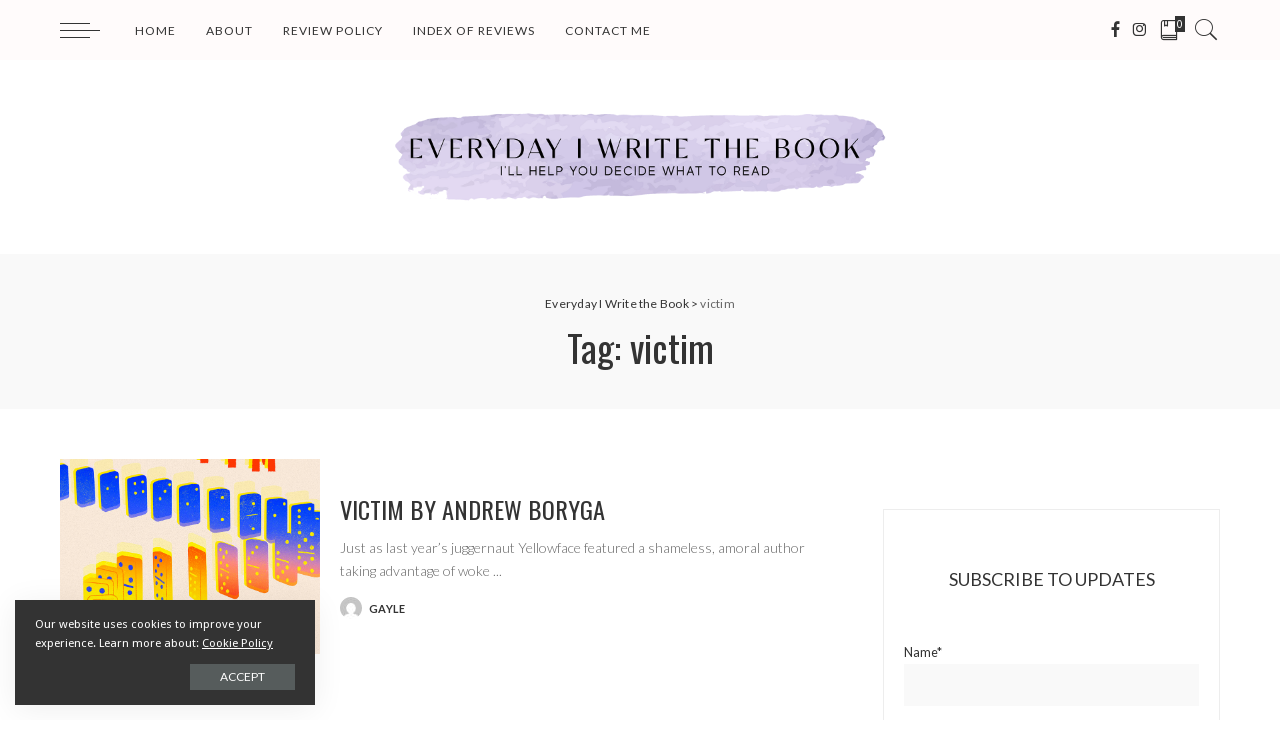

--- FILE ---
content_type: text/html; charset=UTF-8
request_url: https://www.everydayiwritethebookblog.com/tag/victim/
body_size: 17091
content:
<!DOCTYPE html>
<html lang="en-US">
<head>
	<meta charset="UTF-8">
	<meta http-equiv="X-UA-Compatible" content="IE=edge">
	<meta name="viewport" content="width=device-width, initial-scale=1">
	<link rel="profile" href="https://gmpg.org/xfn/11">
	<meta name='robots' content='index, follow, max-image-preview:large, max-snippet:-1, max-video-preview:-1' />
	<style>img:is([sizes="auto" i], [sizes^="auto," i]) { contain-intrinsic-size: 3000px 1500px }</style>
	
	<!-- This site is optimized with the Yoast SEO plugin v26.7 - https://yoast.com/wordpress/plugins/seo/ -->
	<title>victim Archives - Everyday I Write the Book</title>
	<link rel="canonical" href="https://www.everydayiwritethebookblog.com/tag/victim/" />
	<meta property="og:locale" content="en_US" />
	<meta property="og:type" content="article" />
	<meta property="og:title" content="victim Archives - Everyday I Write the Book" />
	<meta property="og:url" content="https://www.everydayiwritethebookblog.com/tag/victim/" />
	<meta property="og:site_name" content="Everyday I Write the Book" />
	<script type="application/ld+json" class="yoast-schema-graph">{"@context":"https://schema.org","@graph":[{"@type":"CollectionPage","@id":"https://www.everydayiwritethebookblog.com/tag/victim/","url":"https://www.everydayiwritethebookblog.com/tag/victim/","name":"victim Archives - Everyday I Write the Book","isPartOf":{"@id":"https://www.everydayiwritethebookblog.com/#website"},"primaryImageOfPage":{"@id":"https://www.everydayiwritethebookblog.com/tag/victim/#primaryimage"},"image":{"@id":"https://www.everydayiwritethebookblog.com/tag/victim/#primaryimage"},"thumbnailUrl":"https://www.everydayiwritethebookblog.com/wp-content/uploads/2024/05/177185976-1.jpeg","breadcrumb":{"@id":"https://www.everydayiwritethebookblog.com/tag/victim/#breadcrumb"},"inLanguage":"en-US"},{"@type":"ImageObject","inLanguage":"en-US","@id":"https://www.everydayiwritethebookblog.com/tag/victim/#primaryimage","url":"https://www.everydayiwritethebookblog.com/wp-content/uploads/2024/05/177185976-1.jpeg","contentUrl":"https://www.everydayiwritethebookblog.com/wp-content/uploads/2024/05/177185976-1.jpeg","width":1650,"height":2475},{"@type":"BreadcrumbList","@id":"https://www.everydayiwritethebookblog.com/tag/victim/#breadcrumb","itemListElement":[{"@type":"ListItem","position":1,"name":"Home","item":"https://www.everydayiwritethebookblog.com/"},{"@type":"ListItem","position":2,"name":"victim"}]},{"@type":"WebSite","@id":"https://www.everydayiwritethebookblog.com/#website","url":"https://www.everydayiwritethebookblog.com/","name":"Everyday I Write the Book","description":"I&#039;ll help you figure out what to read.","publisher":{"@id":"https://www.everydayiwritethebookblog.com/#/schema/person/dc42cda7b8f82c71c72d1aa0c0edbf96"},"potentialAction":[{"@type":"SearchAction","target":{"@type":"EntryPoint","urlTemplate":"https://www.everydayiwritethebookblog.com/?s={search_term_string}"},"query-input":{"@type":"PropertyValueSpecification","valueRequired":true,"valueName":"search_term_string"}}],"inLanguage":"en-US"},{"@type":["Person","Organization"],"@id":"https://www.everydayiwritethebookblog.com/#/schema/person/dc42cda7b8f82c71c72d1aa0c0edbf96","name":"Gayle Weiswasser","image":{"@type":"ImageObject","inLanguage":"en-US","@id":"https://www.everydayiwritethebookblog.com/#/schema/person/image/","url":"https://www.everydayiwritethebookblog.com/wp-content/uploads/2020/02/Gayle-Weiswasser_SQUARE-3.jpg","contentUrl":"https://www.everydayiwritethebookblog.com/wp-content/uploads/2020/02/Gayle-Weiswasser_SQUARE-3.jpg","width":600,"height":600,"caption":"Gayle Weiswasser"},"logo":{"@id":"https://www.everydayiwritethebookblog.com/#/schema/person/image/"}}]}</script>
	<!-- / Yoast SEO plugin. -->


<link rel='dns-prefetch' href='//fonts.googleapis.com' />
<link rel="alternate" type="application/rss+xml" title="Everyday I Write the Book &raquo; Feed" href="https://www.everydayiwritethebookblog.com/feed/" />
<link rel="alternate" type="application/rss+xml" title="Everyday I Write the Book &raquo; Comments Feed" href="https://www.everydayiwritethebookblog.com/comments/feed/" />
<link rel="alternate" type="application/rss+xml" title="Everyday I Write the Book &raquo; victim Tag Feed" href="https://www.everydayiwritethebookblog.com/tag/victim/feed/" />
<script type="application/ld+json">{"@context":"https://schema.org","@type":"Organization","legalName":"Everyday I Write the Book","url":"https://www.everydayiwritethebookblog.com/","logo":"https://www.everydayiwritethebookblog.com/wp-content/uploads/2021/01/logo_final.png","sameAs":["https://www.facebook.com/everydayiwritethebook","https://www.instagram.com/gweiswasser/?hl=en"]}</script>
<script>
window._wpemojiSettings = {"baseUrl":"https:\/\/s.w.org\/images\/core\/emoji\/16.0.1\/72x72\/","ext":".png","svgUrl":"https:\/\/s.w.org\/images\/core\/emoji\/16.0.1\/svg\/","svgExt":".svg","source":{"concatemoji":"https:\/\/www.everydayiwritethebookblog.com\/wp-includes\/js\/wp-emoji-release.min.js?ver=84af1dbf77de77408b8465e8381eb105"}};
/*! This file is auto-generated */
!function(s,n){var o,i,e;function c(e){try{var t={supportTests:e,timestamp:(new Date).valueOf()};sessionStorage.setItem(o,JSON.stringify(t))}catch(e){}}function p(e,t,n){e.clearRect(0,0,e.canvas.width,e.canvas.height),e.fillText(t,0,0);var t=new Uint32Array(e.getImageData(0,0,e.canvas.width,e.canvas.height).data),a=(e.clearRect(0,0,e.canvas.width,e.canvas.height),e.fillText(n,0,0),new Uint32Array(e.getImageData(0,0,e.canvas.width,e.canvas.height).data));return t.every(function(e,t){return e===a[t]})}function u(e,t){e.clearRect(0,0,e.canvas.width,e.canvas.height),e.fillText(t,0,0);for(var n=e.getImageData(16,16,1,1),a=0;a<n.data.length;a++)if(0!==n.data[a])return!1;return!0}function f(e,t,n,a){switch(t){case"flag":return n(e,"\ud83c\udff3\ufe0f\u200d\u26a7\ufe0f","\ud83c\udff3\ufe0f\u200b\u26a7\ufe0f")?!1:!n(e,"\ud83c\udde8\ud83c\uddf6","\ud83c\udde8\u200b\ud83c\uddf6")&&!n(e,"\ud83c\udff4\udb40\udc67\udb40\udc62\udb40\udc65\udb40\udc6e\udb40\udc67\udb40\udc7f","\ud83c\udff4\u200b\udb40\udc67\u200b\udb40\udc62\u200b\udb40\udc65\u200b\udb40\udc6e\u200b\udb40\udc67\u200b\udb40\udc7f");case"emoji":return!a(e,"\ud83e\udedf")}return!1}function g(e,t,n,a){var r="undefined"!=typeof WorkerGlobalScope&&self instanceof WorkerGlobalScope?new OffscreenCanvas(300,150):s.createElement("canvas"),o=r.getContext("2d",{willReadFrequently:!0}),i=(o.textBaseline="top",o.font="600 32px Arial",{});return e.forEach(function(e){i[e]=t(o,e,n,a)}),i}function t(e){var t=s.createElement("script");t.src=e,t.defer=!0,s.head.appendChild(t)}"undefined"!=typeof Promise&&(o="wpEmojiSettingsSupports",i=["flag","emoji"],n.supports={everything:!0,everythingExceptFlag:!0},e=new Promise(function(e){s.addEventListener("DOMContentLoaded",e,{once:!0})}),new Promise(function(t){var n=function(){try{var e=JSON.parse(sessionStorage.getItem(o));if("object"==typeof e&&"number"==typeof e.timestamp&&(new Date).valueOf()<e.timestamp+604800&&"object"==typeof e.supportTests)return e.supportTests}catch(e){}return null}();if(!n){if("undefined"!=typeof Worker&&"undefined"!=typeof OffscreenCanvas&&"undefined"!=typeof URL&&URL.createObjectURL&&"undefined"!=typeof Blob)try{var e="postMessage("+g.toString()+"("+[JSON.stringify(i),f.toString(),p.toString(),u.toString()].join(",")+"));",a=new Blob([e],{type:"text/javascript"}),r=new Worker(URL.createObjectURL(a),{name:"wpTestEmojiSupports"});return void(r.onmessage=function(e){c(n=e.data),r.terminate(),t(n)})}catch(e){}c(n=g(i,f,p,u))}t(n)}).then(function(e){for(var t in e)n.supports[t]=e[t],n.supports.everything=n.supports.everything&&n.supports[t],"flag"!==t&&(n.supports.everythingExceptFlag=n.supports.everythingExceptFlag&&n.supports[t]);n.supports.everythingExceptFlag=n.supports.everythingExceptFlag&&!n.supports.flag,n.DOMReady=!1,n.readyCallback=function(){n.DOMReady=!0}}).then(function(){return e}).then(function(){var e;n.supports.everything||(n.readyCallback(),(e=n.source||{}).concatemoji?t(e.concatemoji):e.wpemoji&&e.twemoji&&(t(e.twemoji),t(e.wpemoji)))}))}((window,document),window._wpemojiSettings);
</script>
<link rel='stylesheet' id='pixwell-core-css' href='https://www.everydayiwritethebookblog.com/wp-content/plugins/pixwell-core/assets/core.css?ver=6.1' media='all' />
<link rel='stylesheet' id='dashicons-css' href='https://www.everydayiwritethebookblog.com/wp-includes/css/dashicons.min.css?ver=84af1dbf77de77408b8465e8381eb105' media='all' />
<link rel='stylesheet' id='post-views-counter-frontend-css' href='https://www.everydayiwritethebookblog.com/wp-content/plugins/post-views-counter/css/frontend.css?ver=1.7.0' media='all' />
<style id='wp-emoji-styles-inline-css'>

	img.wp-smiley, img.emoji {
		display: inline !important;
		border: none !important;
		box-shadow: none !important;
		height: 1em !important;
		width: 1em !important;
		margin: 0 0.07em !important;
		vertical-align: -0.1em !important;
		background: none !important;
		padding: 0 !important;
	}
</style>
<link rel='stylesheet' id='wp-block-library-css' href='https://www.everydayiwritethebookblog.com/wp-includes/css/dist/block-library/style.min.css?ver=84af1dbf77de77408b8465e8381eb105' media='all' />
<style id='classic-theme-styles-inline-css'>
/*! This file is auto-generated */
.wp-block-button__link{color:#fff;background-color:#32373c;border-radius:9999px;box-shadow:none;text-decoration:none;padding:calc(.667em + 2px) calc(1.333em + 2px);font-size:1.125em}.wp-block-file__button{background:#32373c;color:#fff;text-decoration:none}
</style>
<style id='global-styles-inline-css'>
:root{--wp--preset--aspect-ratio--square: 1;--wp--preset--aspect-ratio--4-3: 4/3;--wp--preset--aspect-ratio--3-4: 3/4;--wp--preset--aspect-ratio--3-2: 3/2;--wp--preset--aspect-ratio--2-3: 2/3;--wp--preset--aspect-ratio--16-9: 16/9;--wp--preset--aspect-ratio--9-16: 9/16;--wp--preset--color--black: #000000;--wp--preset--color--cyan-bluish-gray: #abb8c3;--wp--preset--color--white: #ffffff;--wp--preset--color--pale-pink: #f78da7;--wp--preset--color--vivid-red: #cf2e2e;--wp--preset--color--luminous-vivid-orange: #ff6900;--wp--preset--color--luminous-vivid-amber: #fcb900;--wp--preset--color--light-green-cyan: #7bdcb5;--wp--preset--color--vivid-green-cyan: #00d084;--wp--preset--color--pale-cyan-blue: #8ed1fc;--wp--preset--color--vivid-cyan-blue: #0693e3;--wp--preset--color--vivid-purple: #9b51e0;--wp--preset--gradient--vivid-cyan-blue-to-vivid-purple: linear-gradient(135deg,rgba(6,147,227,1) 0%,rgb(155,81,224) 100%);--wp--preset--gradient--light-green-cyan-to-vivid-green-cyan: linear-gradient(135deg,rgb(122,220,180) 0%,rgb(0,208,130) 100%);--wp--preset--gradient--luminous-vivid-amber-to-luminous-vivid-orange: linear-gradient(135deg,rgba(252,185,0,1) 0%,rgba(255,105,0,1) 100%);--wp--preset--gradient--luminous-vivid-orange-to-vivid-red: linear-gradient(135deg,rgba(255,105,0,1) 0%,rgb(207,46,46) 100%);--wp--preset--gradient--very-light-gray-to-cyan-bluish-gray: linear-gradient(135deg,rgb(238,238,238) 0%,rgb(169,184,195) 100%);--wp--preset--gradient--cool-to-warm-spectrum: linear-gradient(135deg,rgb(74,234,220) 0%,rgb(151,120,209) 20%,rgb(207,42,186) 40%,rgb(238,44,130) 60%,rgb(251,105,98) 80%,rgb(254,248,76) 100%);--wp--preset--gradient--blush-light-purple: linear-gradient(135deg,rgb(255,206,236) 0%,rgb(152,150,240) 100%);--wp--preset--gradient--blush-bordeaux: linear-gradient(135deg,rgb(254,205,165) 0%,rgb(254,45,45) 50%,rgb(107,0,62) 100%);--wp--preset--gradient--luminous-dusk: linear-gradient(135deg,rgb(255,203,112) 0%,rgb(199,81,192) 50%,rgb(65,88,208) 100%);--wp--preset--gradient--pale-ocean: linear-gradient(135deg,rgb(255,245,203) 0%,rgb(182,227,212) 50%,rgb(51,167,181) 100%);--wp--preset--gradient--electric-grass: linear-gradient(135deg,rgb(202,248,128) 0%,rgb(113,206,126) 100%);--wp--preset--gradient--midnight: linear-gradient(135deg,rgb(2,3,129) 0%,rgb(40,116,252) 100%);--wp--preset--font-size--small: 13px;--wp--preset--font-size--medium: 20px;--wp--preset--font-size--large: 36px;--wp--preset--font-size--x-large: 42px;--wp--preset--spacing--20: 0.44rem;--wp--preset--spacing--30: 0.67rem;--wp--preset--spacing--40: 1rem;--wp--preset--spacing--50: 1.5rem;--wp--preset--spacing--60: 2.25rem;--wp--preset--spacing--70: 3.38rem;--wp--preset--spacing--80: 5.06rem;--wp--preset--shadow--natural: 6px 6px 9px rgba(0, 0, 0, 0.2);--wp--preset--shadow--deep: 12px 12px 50px rgba(0, 0, 0, 0.4);--wp--preset--shadow--sharp: 6px 6px 0px rgba(0, 0, 0, 0.2);--wp--preset--shadow--outlined: 6px 6px 0px -3px rgba(255, 255, 255, 1), 6px 6px rgba(0, 0, 0, 1);--wp--preset--shadow--crisp: 6px 6px 0px rgba(0, 0, 0, 1);}:where(.is-layout-flex){gap: 0.5em;}:where(.is-layout-grid){gap: 0.5em;}body .is-layout-flex{display: flex;}.is-layout-flex{flex-wrap: wrap;align-items: center;}.is-layout-flex > :is(*, div){margin: 0;}body .is-layout-grid{display: grid;}.is-layout-grid > :is(*, div){margin: 0;}:where(.wp-block-columns.is-layout-flex){gap: 2em;}:where(.wp-block-columns.is-layout-grid){gap: 2em;}:where(.wp-block-post-template.is-layout-flex){gap: 1.25em;}:where(.wp-block-post-template.is-layout-grid){gap: 1.25em;}.has-black-color{color: var(--wp--preset--color--black) !important;}.has-cyan-bluish-gray-color{color: var(--wp--preset--color--cyan-bluish-gray) !important;}.has-white-color{color: var(--wp--preset--color--white) !important;}.has-pale-pink-color{color: var(--wp--preset--color--pale-pink) !important;}.has-vivid-red-color{color: var(--wp--preset--color--vivid-red) !important;}.has-luminous-vivid-orange-color{color: var(--wp--preset--color--luminous-vivid-orange) !important;}.has-luminous-vivid-amber-color{color: var(--wp--preset--color--luminous-vivid-amber) !important;}.has-light-green-cyan-color{color: var(--wp--preset--color--light-green-cyan) !important;}.has-vivid-green-cyan-color{color: var(--wp--preset--color--vivid-green-cyan) !important;}.has-pale-cyan-blue-color{color: var(--wp--preset--color--pale-cyan-blue) !important;}.has-vivid-cyan-blue-color{color: var(--wp--preset--color--vivid-cyan-blue) !important;}.has-vivid-purple-color{color: var(--wp--preset--color--vivid-purple) !important;}.has-black-background-color{background-color: var(--wp--preset--color--black) !important;}.has-cyan-bluish-gray-background-color{background-color: var(--wp--preset--color--cyan-bluish-gray) !important;}.has-white-background-color{background-color: var(--wp--preset--color--white) !important;}.has-pale-pink-background-color{background-color: var(--wp--preset--color--pale-pink) !important;}.has-vivid-red-background-color{background-color: var(--wp--preset--color--vivid-red) !important;}.has-luminous-vivid-orange-background-color{background-color: var(--wp--preset--color--luminous-vivid-orange) !important;}.has-luminous-vivid-amber-background-color{background-color: var(--wp--preset--color--luminous-vivid-amber) !important;}.has-light-green-cyan-background-color{background-color: var(--wp--preset--color--light-green-cyan) !important;}.has-vivid-green-cyan-background-color{background-color: var(--wp--preset--color--vivid-green-cyan) !important;}.has-pale-cyan-blue-background-color{background-color: var(--wp--preset--color--pale-cyan-blue) !important;}.has-vivid-cyan-blue-background-color{background-color: var(--wp--preset--color--vivid-cyan-blue) !important;}.has-vivid-purple-background-color{background-color: var(--wp--preset--color--vivid-purple) !important;}.has-black-border-color{border-color: var(--wp--preset--color--black) !important;}.has-cyan-bluish-gray-border-color{border-color: var(--wp--preset--color--cyan-bluish-gray) !important;}.has-white-border-color{border-color: var(--wp--preset--color--white) !important;}.has-pale-pink-border-color{border-color: var(--wp--preset--color--pale-pink) !important;}.has-vivid-red-border-color{border-color: var(--wp--preset--color--vivid-red) !important;}.has-luminous-vivid-orange-border-color{border-color: var(--wp--preset--color--luminous-vivid-orange) !important;}.has-luminous-vivid-amber-border-color{border-color: var(--wp--preset--color--luminous-vivid-amber) !important;}.has-light-green-cyan-border-color{border-color: var(--wp--preset--color--light-green-cyan) !important;}.has-vivid-green-cyan-border-color{border-color: var(--wp--preset--color--vivid-green-cyan) !important;}.has-pale-cyan-blue-border-color{border-color: var(--wp--preset--color--pale-cyan-blue) !important;}.has-vivid-cyan-blue-border-color{border-color: var(--wp--preset--color--vivid-cyan-blue) !important;}.has-vivid-purple-border-color{border-color: var(--wp--preset--color--vivid-purple) !important;}.has-vivid-cyan-blue-to-vivid-purple-gradient-background{background: var(--wp--preset--gradient--vivid-cyan-blue-to-vivid-purple) !important;}.has-light-green-cyan-to-vivid-green-cyan-gradient-background{background: var(--wp--preset--gradient--light-green-cyan-to-vivid-green-cyan) !important;}.has-luminous-vivid-amber-to-luminous-vivid-orange-gradient-background{background: var(--wp--preset--gradient--luminous-vivid-amber-to-luminous-vivid-orange) !important;}.has-luminous-vivid-orange-to-vivid-red-gradient-background{background: var(--wp--preset--gradient--luminous-vivid-orange-to-vivid-red) !important;}.has-very-light-gray-to-cyan-bluish-gray-gradient-background{background: var(--wp--preset--gradient--very-light-gray-to-cyan-bluish-gray) !important;}.has-cool-to-warm-spectrum-gradient-background{background: var(--wp--preset--gradient--cool-to-warm-spectrum) !important;}.has-blush-light-purple-gradient-background{background: var(--wp--preset--gradient--blush-light-purple) !important;}.has-blush-bordeaux-gradient-background{background: var(--wp--preset--gradient--blush-bordeaux) !important;}.has-luminous-dusk-gradient-background{background: var(--wp--preset--gradient--luminous-dusk) !important;}.has-pale-ocean-gradient-background{background: var(--wp--preset--gradient--pale-ocean) !important;}.has-electric-grass-gradient-background{background: var(--wp--preset--gradient--electric-grass) !important;}.has-midnight-gradient-background{background: var(--wp--preset--gradient--midnight) !important;}.has-small-font-size{font-size: var(--wp--preset--font-size--small) !important;}.has-medium-font-size{font-size: var(--wp--preset--font-size--medium) !important;}.has-large-font-size{font-size: var(--wp--preset--font-size--large) !important;}.has-x-large-font-size{font-size: var(--wp--preset--font-size--x-large) !important;}
:where(.wp-block-post-template.is-layout-flex){gap: 1.25em;}:where(.wp-block-post-template.is-layout-grid){gap: 1.25em;}
:where(.wp-block-columns.is-layout-flex){gap: 2em;}:where(.wp-block-columns.is-layout-grid){gap: 2em;}
:root :where(.wp-block-pullquote){font-size: 1.5em;line-height: 1.6;}
</style>
<link rel='stylesheet' id='contact-form-7-css' href='https://www.everydayiwritethebookblog.com/wp-content/plugins/contact-form-7/includes/css/styles.css?ver=6.1.4' media='all' />
<link rel='stylesheet' id='email-subscribers-css' href='https://www.everydayiwritethebookblog.com/wp-content/plugins/email-subscribers/lite/public/css/email-subscribers-public.css?ver=5.9.14' media='all' />
<link rel='stylesheet' id='googlefonts-css' href='https://fonts.googleapis.com/css?family=Oswald:400|Cabin+Condensed:400|Droid+Sans:400' media='all' />
<link rel='stylesheet' id='wp-components-css' href='https://www.everydayiwritethebookblog.com/wp-includes/css/dist/components/style.min.css?ver=84af1dbf77de77408b8465e8381eb105' media='all' />
<link rel='stylesheet' id='godaddy-styles-css' href='https://www.everydayiwritethebookblog.com/wp-content/mu-plugins/vendor/wpex/godaddy-launch/includes/Dependencies/GoDaddy/Styles/build/latest.css?ver=2.0.2' media='all' />
<link rel='stylesheet' id='pixwell-main-css' href='https://www.everydayiwritethebookblog.com/wp-content/themes/Eiwtb/assets/css/main.css?ver=6.1' media='all' />
<link rel='stylesheet' id='pixwell-style-css' href='https://www.everydayiwritethebookblog.com/wp-content/themes/Eiwtb-child/style.css?ver=6.1' media='all' />
<style id='pixwell-style-inline-css'>
html {font-family:Lato;font-weight:400;font-size:15px;}h1, .h1 {font-family:EB Garamond;font-weight:400;}h2, .h2 {font-family:EB Garamond;font-weight:400;}h3, .h3 {font-family:EB Garamond;font-weight:400;}h4, .h4 {font-family:EB Garamond;font-weight:400;}h5, .h5 {font-family:EB Garamond;font-weight:400;}h6, .h6 {font-family:EB Garamond;font-weight:400;}.single-tagline h6 {}.p-wrap .entry-summary, .twitter-content.entry-summary, .author-description, .rssSummary, .rb-sdesc {font-family:Lato;font-weight:300;font-size:14px;}.p-cat-info {font-family:Mali;font-weight:500;font-size:13px;}.p-meta-info, .wp-block-latest-posts__post-date {font-family:Lato;font-weight:300;text-transform:uppercase;font-size:11px;}.meta-info-author.meta-info-el {font-family:Lato;font-weight:700;text-transform:uppercase;}.breadcrumb {font-family:Lato;font-weight:400;}.footer-menu-inner {}.topbar-wrap {}.topbar-menu-wrap {}.main-menu > li > a, .off-canvas-menu > li > a {font-family:Lato;font-weight:400;text-transform:uppercase;font-size:12px;letter-spacing:1px;}.main-menu .sub-menu:not(.sub-mega), .off-canvas-menu .sub-menu {font-family:Lato;font-weight:400;text-transform:uppercase;font-size:10px;letter-spacing:1px;}.is-logo-text .logo-title {}.block-title, .block-header .block-title {font-family:Lato;font-weight:300;text-transform:uppercase;}.ajax-quick-filter, .block-view-more {font-family:Lato;font-weight:300;text-transform:uppercase;}.widget-title {font-family:Lato;font-weight:300;text-transform:uppercase;}body .widget.widget_nav_menu .menu-item {font-family:Lato;font-weight:300;text-transform:uppercase;}body.boxed {background-color : #fafafa;background-repeat : no-repeat;background-size : cover;background-attachment : fixed;background-position : center center;}.header-6 .banner-wrap {}.footer-wrap {background-color : #fafafa;}.topline-wrap {height: 2px}.navbar-wrap:not(.transparent-navbar-wrap), #mobile-sticky-nav, #amp-navbar {background-color: #fffbfb;}.navbar-border-holder { border: none }.main-menu .sub-menu {background-color: #fafafa;}.main-menu > li.menu-item-has-children > .sub-menu:before {display: none;}.mobile-nav-inner {}.off-canvas-header { background-image: url("https://tf01.themeruby.com/blogger/wp-content/uploads/sites/11/2019/10/ls-bg.jpg")}.off-canvas-wrap, .amp-canvas-wrap { background-color: #fffbfb !important; }a.off-canvas-logo img { max-height: 80px; }.navbar-border-holder {border-width: 2px; }input[type="submit"]:hover, input[type="submit"]:focus, button:hover, button:focus,input[type="button"]:hover, input[type="button"]:focus,.post-edit-link:hover, a.pagination-link:hover, a.page-numbers:hover,.post-page-numbers:hover, a.loadmore-link:hover, .pagination-simple .page-numbers:hover,#off-canvas-close-btn:hover, .off-canvas-subscribe a, .block-header-3 .block-title:before,.cookie-accept:hover, .entry-footer a:hover, .box-comment-btn:hover,a.comment-reply-link:hover, .review-info, .entry-content a.wp-block-button__link:hover,#wp-calendar tbody a:hover, .instagram-box.box-intro:hover, .banner-btn a, .headerstrip-btn a,.is-light-text .widget:not(.woocommerce) .count,.rb-newsletter.is-light-text button.newsletter-submit,.cat-icon-round .cat-info-el, .cat-icon-radius .cat-info-el,.cat-icon-square .cat-info-el:before, .entry-content .wpcf7 label:before,body .cooked-recipe-directions .cooked-direction-number, span.cooked-taxonomy a:hover,.widget_categories a:hover .count, .widget_archive a:hover .count,.wp-block-categories-list a:hover .count, .wp-block-categories-list a:hover .count,.entry-content .wp-block-file .wp-block-file__button, #wp-calendar td#today,.mfp-close:hover, .is-light-text .mfp-close:hover, #rb-close-newsletter:hover,.tagcloud a:hover, .tagcloud a:focus, .is-light-text .tagcloud a:hover, .is-light-text .tagcloud a:focus,input[type="checkbox"].newsletter-checkbox:checked + label:before, .cta-btn.is-bg,.rb-mailchimp .mc4wp-form-fields input[type="submit"], .is-light-text .w-footer .mc4wp-form-fields input[type="submit"],.statics-el:first-child .inner, .table-link a:before{ background-color: #b2a2cb}.page-edit-link:hover, .rb-menu > li.current-menu-item > a > span:before,.p-url:hover, .p-url:focus, .p-wrap .p-url:hover,.p-wrap .p-url:focus, .p-link:hover span, .p-link:hover i,.meta-info-el a:hover, .sponsor-label, .block-header-3 .block-title:before,.subscribe-box .mc4wp-form-fields input[type="submit"]:hover + i,.entry-content p a:not(button), .comment-content a,.author-title a, .logged-in-as a:hover, .comment-list .logged-in-as a:hover,.gallery-list-label a:hover, .review-el .review-stars,.share-total, .breadcrumb a:hover, span.not-found-label, .return-home:hover, .section-not-found .page-content .return-home:hover,.subscribe-box .rb-newsletter.is-light-text button.newsletter-submit-icon:hover,.subscribe-box .rb-newsletter button.newsletter-submit-icon:hover,.fw-category-1 .cat-list-item:hover .cat-list-name, .fw-category-1.is-light-text .cat-list-item:hover .cat-list-name,body .cooked-icon-recipe-icon, .comment-list .comment-reply-title small a:hover,.widget_pages a:hover, .widget_meta a:hover, .widget_categories a:hover,.entry-content .wp-block-categories-list a:hover, .entry-content .wp-block-archives-list a:hover,.widget_archive a:hover, .widget.widget_nav_menu a:hover,  .p-grid-4.is-pop-style .p-header .counter-index,.twitter-content.entry-summary a:hover,.read-it-later:hover, .read-it-later:focus, .address-info a:hover,.gallery-popup-content .image-popup-description a:hover, .gallery-popup-content .image-popup-description a:focus,.entry-content ul.wp-block-latest-posts a:hover, .widget_recent_entries a:hover, .recentcomments a:hover, a.rsswidget:hover,.entry-content .wp-block-latest-comments__comment-meta a:hover,.entry-content .cooked-recipe-info .cooked-author a:hover, .entry-content a:not(button), .comment-content a,.about-desc a:hover, .is-light-text .about-desc a:hover, .portfolio-info-el:hover,.portfolio-nav a:hover, .portfolio-nav-next a:hover > i, .hbox-tagline span, .hbox-title span, .cta-tagline span, .cta-title span,.block-header-7 .block-header .block-title:first-letter, .rbc-sidebar .about-bio p a{ color: #b2a2cb}.is-style-outline a.wp-block-button__link:hover{ color: #b2a2cb!important}a.comment-reply-link:hover, .navbar-holder.is-light-text .header-lightbox,input[type="checkbox"].newsletter-checkbox:checked + label:before, .cat-icon-line .cat-info-el{ border-color: #b2a2cb}.comment-content, .single-bottom-share a:nth-child(1) span, .single-bottom-share a:nth-child(2) span, p.logged-in-as, .rb-sdecs,.deal-module .deal-description, .author-description { font-size: 14px; }.tipsy, .additional-meta, .sponsor-label, .sponsor-link, .entry-footer .tag-label,.box-nav .nav-label, .left-article-label, .share-label, .rss-date,.wp-block-latest-posts__post-date, .wp-block-latest-comments__comment-date,.image-caption, .wp-caption-text, .gallery-caption, .entry-content .wp-block-audio figcaption,.entry-content .wp-block-video figcaption, .entry-content .wp-block-image figcaption,.entry-content .wp-block-gallery .blocks-gallery-image figcaption,.entry-content .wp-block-gallery .blocks-gallery-item figcaption,.subscribe-content .desc, .follower-el .right-el, .author-job, .comment-metadata{ font-family: Lato; }.tipsy, .additional-meta, .sponsor-label, .entry-footer .tag-label,.box-nav .nav-label, .left-article-label, .share-label, .rss-date,.wp-block-latest-posts__post-date, .wp-block-latest-comments__comment-date,.image-caption, .wp-caption-text, .gallery-caption, .entry-content .wp-block-audio figcaption,.entry-content .wp-block-video figcaption, .entry-content .wp-block-image figcaption,.entry-content .wp-block-gallery .blocks-gallery-image figcaption,.entry-content .wp-block-gallery .blocks-gallery-item figcaption,.subscribe-content .desc, .follower-el .right-el, .author-job, .comment-metadata{ font-weight: 300; }.tipsy, .additional-meta, .sponsor-label, .sponsor-link, .entry-footer .tag-label,.box-nav .nav-label, .left-article-label, .share-label, .rss-date,.wp-block-latest-posts__post-date, .wp-block-latest-comments__comment-date,.subscribe-content .desc, .author-job{ font-size: 11px; }.image-caption, .wp-caption-text, .gallery-caption, .entry-content .wp-block-audio figcaption,.entry-content .wp-block-video figcaption, .entry-content .wp-block-image figcaption,.entry-content .wp-block-gallery .blocks-gallery-image figcaption,.entry-content .wp-block-gallery .blocks-gallery-item figcaption,.comment-metadata, .follower-el .right-el{ font-size: 12px; }.tipsy, .additional-meta, .sponsor-label, .entry-footer .tag-label,.box-nav .nav-label, .left-article-label, .share-label, .rss-date,.wp-block-latest-posts__post-date, .wp-block-latest-comments__comment-date,.image-caption, .wp-caption-text, .gallery-caption, .entry-content .wp-block-audio figcaption,.entry-content .wp-block-video figcaption, .entry-content .wp-block-image figcaption,.entry-content .wp-block-gallery .blocks-gallery-image figcaption,.entry-content .wp-block-gallery .blocks-gallery-item figcaption,.subscribe-content .desc, .follower-el .right-el, .author-job, .comment-metadata{ text-transform: uppercase; }.sponsor-link{ font-family: Lato; }.sponsor-link{ font-weight: 700; }.sponsor-link{ text-transform: uppercase; }.entry-footer a, .tagcloud a, .entry-footer .source, .entry-footer .via-el{ font-family: Mali; }.entry-footer a, .tagcloud a, .entry-footer .source, .entry-footer .via-el{ font-weight: 500; }.entry-footer a, .tagcloud a, .entry-footer .source, .entry-footer .via-el{ font-size: 13px !important; }.p-link, .rb-cookie .cookie-accept, a.comment-reply-link, .comment-list .comment-reply-title small a,.banner-btn a, .headerstrip-btn a, input[type="submit"], button, .pagination-wrap, .cta-btn, .rb-btn{ font-family: Lato; }.p-link, .rb-cookie .cookie-accept, a.comment-reply-link, .comment-list .comment-reply-title small a,.banner-btn a, .headerstrip-btn a, input[type="submit"], button, .pagination-wrap, .cta-btn, .rb-btn{ font-weight: 400; }.p-link, .rb-cookie .cookie-accept, a.comment-reply-link, .comment-list .comment-reply-title small a,.banner-btn a, .headerstrip-btn a, input[type="submit"], button, .pagination-wrap{ text-transform: uppercase; }select, textarea, input[type="text"], input[type="tel"], input[type="email"], input[type="url"],input[type="search"], input[type="number"]{ font-family: Lato; }select, textarea, input[type="text"], input[type="tel"], input[type="email"], input[type="url"],input[type="search"], input[type="number"]{ font-weight: 300; }.footer-menu-inner, .widget_recent_comments .recentcomments > a:last-child,.wp-block-latest-comments__comment-link, .wp-block-latest-posts__list a,.widget_recent_entries li, .wp-block-quote *:not(cite), blockquote *:not(cite), .widget_rss li,.wp-block-latest-posts li, .wp-block-latest-comments__comment-link{ font-family: EB Garamond; }.footer-menu-inner, .widget_recent_comments .recentcomments > a:last-child,.wp-block-latest-comments__comment-link, .wp-block-latest-posts__list a,.widget_recent_entries li, .wp-block-quote *:not(cite), blockquote *:not(cite), .widget_rss li,.wp-block-latest-posts li, .wp-block-latest-comments__comment-link{ font-weight: 400; } .widget_pages .page_item, .widget_meta li,.widget_categories .cat-item, .widget_archive li, .widget.widget_nav_menu .menu-item,.wp-block-archives-list li, .wp-block-categories-list li{ font-family: Lato; }.widget_pages .page_item, .widget_meta li,.widget_categories .cat-item, .widget_archive li, .widget.widget_nav_menu .menu-item,.wp-block-archives-list li, .wp-block-categories-list li{ font-size: 10px; }.widget_pages .page_item, .widget_meta li,.widget_categories .cat-item, .widget_archive li, .widget.widget_nav_menu .menu-item,.wp-block-archives-list li, .wp-block-categories-list li{ font-weight: 400; }.widget_pages .page_item, .widget_meta li,.widget_categories .cat-item, .widget_archive li, .widget.widget_nav_menu .menu-item,.wp-block-archives-list li, .wp-block-categories-list li{ letter-spacing: 1px; }@media only screen and (max-width: 767px) {.entry-content { font-size: .90rem; }.p-wrap .entry-summary, .twitter-content.entry-summary, .element-desc, .subscribe-description, .rb-sdecs,.copyright-inner > *, .summary-content, .pros-cons-wrap ul li,.gallery-popup-content .image-popup-description > *{ font-size: .76rem; }}h3, .h3 {font-size: 21px; }h4, .h4 {font-size: 18px; }h5, .h5 {font-size: 16px; }h6, .h6 {font-size: 15px; }@media only screen and (max-width: 1024px) {h3, .h3 {font-size: 19px; }h4, .h4 {font-size: 17px; }h5, .h5 {font-size: 15px; }h6, .h6 {font-size: 14px; }}@media only screen and (max-width: 991px) {h3, .h3 {font-size: 19px; }h4, .h4 {font-size: 17px; }h5, .h5 {font-size: 15px; }h6, .h6 {font-size: 14px; }}@media only screen and (max-width: 767px) {h3, .h3 {font-size: 19px; }h4, .h4 {font-size: 17px; }h5, .h5 {font-size: 15px; }h6, .h6 {font-size: 14px; }}.p-wrap .entry-title, .author-box .author-title, .single-title.entry-title,.widget_recent_entries a, .nav-title, .deal-module .deal-title{text-transform: uppercase;}.p-grid-6 .p-content-wrap { background-color: #fffbfb;}
</style>
<link rel='stylesheet' id='redux-google-fonts-pixwell_theme_options-css' href='https://fonts.googleapis.com/css?family=Lato%3A100%2C300%2C400%2C700%2C900%2C100italic%2C300italic%2C400italic%2C700italic%2C900italic%7CEB+Garamond%3A400%7CMali%3A500&#038;font-display=swap&#038;ver=1767215967' media='all' />
<script src="https://www.everydayiwritethebookblog.com/wp-includes/js/jquery/jquery.min.js?ver=3.7.1" id="jquery-core-js"></script>
<script src="https://www.everydayiwritethebookblog.com/wp-includes/js/jquery/jquery-migrate.min.js?ver=3.4.1" id="jquery-migrate-js"></script>
<!--[if lt IE 9]>
<script src="https://www.everydayiwritethebookblog.com/wp-content/themes/Eiwtb/assets/js/html5shiv.min.js?ver=3.7.3" id="html5-js"></script>
<![endif]-->
<link rel="https://api.w.org/" href="https://www.everydayiwritethebookblog.com/wp-json/" /><link rel="alternate" title="JSON" type="application/json" href="https://www.everydayiwritethebookblog.com/wp-json/wp/v2/tags/2799" /><link rel="EditURI" type="application/rsd+xml" title="RSD" href="https://www.everydayiwritethebookblog.com/xmlrpc.php?rsd" />

<!-- start Simple Custom CSS and JS -->
<style>
.entry-footer:before, .single-left-article, .comment-box-wrap:before, .single-left-section {
    display: none !important;
    }
.single-5 .entry-header {
    background-image: none !important;
      padding-bottom: 0px !important;
}
.single-content.has-left-section .entry-content {
    margin-left: auto;
    max-width: calc(100%) !important;
    width: calc(100%) !important;
}</style>
<!-- end Simple Custom CSS and JS -->
<!-- start Simple Custom CSS and JS -->
<style>
.header-3 .banner-centered, .header-3 .navbar-centered, .header-3 .main-menu-wrap, .header-6 .navbar-centered, .header-6 .banner-centered, .header-6 .main-menu-wrap, .header-7 .banner-centered {
	max-width: 43.333%;
    flex: 0 0 43.333%;
}
.header-3 .banner-centered, .header-3 .navbar-centered, .header-3 .main-menu-wrap, .header-6 .navbar-centered, .header-6 .banner-centered, .header-6 .main-menu-wrap, .header-7 .banner-centered {
    max-width: 100%;
    flex: 0 0 100%;
    margin: 0 auto;
    text-align: center;
}
.is-logo-image.logo-wrap a {
    max-width: 500px;
}
.header-7 .banner-left, .header-7 .banner-right, .single-1 .breadcrumb {
	display: none;
}
#email-subscribers-form-3 {
    padding: 30px 20px 30px;
    border: 1px solid rgba(0,0,0,.07);
}

.es-field-wrap label, .es-field-wrap input {
    width: 100%;
    }
.es_subscription_form_submit {
    margin: 0 auto;
    float: none;
    display: block;
}
.homenews .es_subscription_form {
    display: inline-flex;
    width: 100%;
}
.homenews .es_subscription_form  .es-field-wrap {
        width: 40%;
	    margin-right: 15px;
}
.homenews .es_subscription_form  .es_subscription_form_submit  {
    height: 43px;
    margin-top: 3.3%;
}
.section-sticky img.logo-default {
    max-height: 40px;
    width: auto;
}
.widget .widget-title {
    background-image: url(https://demo.aexmedia.website/gweiswasser/wp-content/uploads/2021/01/Purple-Strip-Alone.png);
    background-repeat: no-repeat;
    background-size: 111%;
    line-height: 79px;
      background-position: center 78%;
    font-weight: 400;
    }
.bookme {
	width: 100%;
    display: inline-flex;
}
.bookme .coverme {
    width: 30%;
}
.bookme .titlesection {
	width: 70%;
	    padding-top: 15px;
} 
.titlesection img {
    max-width: 100px;
}
#custom_html-4, #custom_html-5, #custom_html-6, #custom_html-7 {
    margin-bottom: 0px !important;	
}
#email-subscribers-form-3 {
    margin-top: 50px;
}</style>
<!-- end Simple Custom CSS and JS -->
<script type="application/ld+json">{"@context":"https://schema.org","@type":"WebSite","@id":"https://www.everydayiwritethebookblog.com/#website","url":"https://www.everydayiwritethebookblog.com/","name":"Everyday I Write the Book","potentialAction":{"@type":"SearchAction","target":"https://www.everydayiwritethebookblog.com/?s={search_term_string}","query-input":"required name=search_term_string"}}</script>
<script type="text/javascript">
(function(url){
	if(/(?:Chrome\/26\.0\.1410\.63 Safari\/537\.31|WordfenceTestMonBot)/.test(navigator.userAgent)){ return; }
	var addEvent = function(evt, handler) {
		if (window.addEventListener) {
			document.addEventListener(evt, handler, false);
		} else if (window.attachEvent) {
			document.attachEvent('on' + evt, handler);
		}
	};
	var removeEvent = function(evt, handler) {
		if (window.removeEventListener) {
			document.removeEventListener(evt, handler, false);
		} else if (window.detachEvent) {
			document.detachEvent('on' + evt, handler);
		}
	};
	var evts = 'contextmenu dblclick drag dragend dragenter dragleave dragover dragstart drop keydown keypress keyup mousedown mousemove mouseout mouseover mouseup mousewheel scroll'.split(' ');
	var logHuman = function() {
		if (window.wfLogHumanRan) { return; }
		window.wfLogHumanRan = true;
		var wfscr = document.createElement('script');
		wfscr.type = 'text/javascript';
		wfscr.async = true;
		wfscr.src = url + '&r=' + Math.random();
		(document.getElementsByTagName('head')[0]||document.getElementsByTagName('body')[0]).appendChild(wfscr);
		for (var i = 0; i < evts.length; i++) {
			removeEvent(evts[i], logHuman);
		}
	};
	for (var i = 0; i < evts.length; i++) {
		addEvent(evts[i], logHuman);
	}
})('//www.everydayiwritethebookblog.com/?wordfence_lh=1&hid=22EB7ECB11C8876D30F1F707A83F87BA');
</script><style type='text/css' media='screen'>
	h1{ font-family:"Oswald", arial, sans-serif;}
	h2{ font-family:"Oswald", arial, sans-serif;}
	h3{ font-family:"Oswald", arial, sans-serif;}
	h2 a,h3 a, h4 a{font-family:'Oswald',sans-serif; }

h2.entry-title{font-family:'Oswald',sans-serif; }

h2.single-entry-title{color:#333 !important; margin:0 0 0.5em 0;font-family: 'Oswald',sans-serif;}

h2.page-title{font-family: 'Oswald',sans-serif;}

#content h2 {font-size:2.2em; font-family: 'Oswald', sans-serif;}
	li{ font-family:"Cabin Condensed", arial, sans-serif;}
	#access .menu-header,div.menu  { font-family: 'Cabin Condensed', arial, serif; font-size: 125% }
li { font-family:'Cabin Condensed',sans-serif;  font-size: 110%}
	p{ font-family:"Droid Sans", arial, sans-serif;}
</style>
<!-- fonts delivered by Wordpress Google Fonts, a plugin by Adrian3.com --><meta name="generator" content="Elementor 3.34.1; features: additional_custom_breakpoints; settings: css_print_method-external, google_font-enabled, font_display-auto">
			<style>
				.e-con.e-parent:nth-of-type(n+4):not(.e-lazyloaded):not(.e-no-lazyload),
				.e-con.e-parent:nth-of-type(n+4):not(.e-lazyloaded):not(.e-no-lazyload) * {
					background-image: none !important;
				}
				@media screen and (max-height: 1024px) {
					.e-con.e-parent:nth-of-type(n+3):not(.e-lazyloaded):not(.e-no-lazyload),
					.e-con.e-parent:nth-of-type(n+3):not(.e-lazyloaded):not(.e-no-lazyload) * {
						background-image: none !important;
					}
				}
				@media screen and (max-height: 640px) {
					.e-con.e-parent:nth-of-type(n+2):not(.e-lazyloaded):not(.e-no-lazyload),
					.e-con.e-parent:nth-of-type(n+2):not(.e-lazyloaded):not(.e-no-lazyload) * {
						background-image: none !important;
					}
				}
			</style>
			<script type="application/ld+json">{"@context":"http://schema.org","@type":"BreadcrumbList","itemListElement":[{"@type":"ListItem","position":2,"item":{"@id":"https://www.everydayiwritethebookblog.com/tag/victim/","name":"victim"}},{"@type":"ListItem","position":1,"item":{"@id":"https://www.everydayiwritethebookblog.com","name":"Everyday I Write the Book"}}]}</script>
<link rel="icon" href="https://www.everydayiwritethebookblog.com/wp-content/uploads/2021/02/Favicon.png" sizes="32x32" />
<link rel="icon" href="https://www.everydayiwritethebookblog.com/wp-content/uploads/2021/02/Favicon.png" sizes="192x192" />
<link rel="apple-touch-icon" href="https://www.everydayiwritethebookblog.com/wp-content/uploads/2021/02/Favicon.png" />
<meta name="msapplication-TileImage" content="https://www.everydayiwritethebookblog.com/wp-content/uploads/2021/02/Favicon.png" />
</head>
<body data-rsssl=1 class="archive tag tag-victim tag-2799 wp-embed-responsive wp-theme-Eiwtb wp-child-theme-Eiwtb-child elementor-default elementor-kit-7936 sticky-nav smart-sticky off-canvas-light is-tooltips is-backtop block-header-5 w-header-2 cat-icon-simple is-parallax-feat is-fmask mh-p-excerpt is-lazyload">
<div id="site" class="site">
		<aside id="off-canvas-section" class="off-canvas-wrap light-style is-hidden">
			<div class="close-panel-wrap tooltips-n">
				<a href="#" id="off-canvas-close-btn" title="Close Panel"><i class="btn-close"></i></a>
			</div>
			<div class="off-canvas-holder">
									<div class="off-canvas-header is-light-text">
						<div class="header-inner">
														<aside class="inner-bottom">
																	<div class="off-canvas-social">
										<a class="social-link-facebook" title="Facebook" href="https://www.facebook.com/everydayiwritethebook" target="_blank" rel="noopener nofollow"><i class="rbi rbi-facebook"></i></a><a class="social-link-instagram" title="Instagram" href="https://www.instagram.com/gweiswasser/?hl=en" target="_blank" rel="noopener nofollow"><i class="rbi rbi-instagram"></i></a>									</div>
																	<div class="inner-bottom-right">
										<aside class="bookmark-section">
	<a class="bookmark-link" href="https://www.everydayiwritethebookblog.com/my-bookmarks/" title="Bookmarks">
		<span class="bookmark-icon"><i class="rbi rbi-book"></i><span class="bookmark-counter rb-counter">0</span></span>
	</a>
</aside>									</div>
															</aside>
						</div>
					</div>
								<div class="off-canvas-inner is-dark-text">
					<nav id="off-canvas-nav" class="off-canvas-nav">
						<ul id="off-canvas-menu" class="off-canvas-menu rb-menu is-clicked"><li id="menu-item-82" class="menu-item menu-item-type-custom menu-item-object-custom menu-item-home menu-item-82"><a href="https://www.everydayiwritethebookblog.com//"><span>Home</span></a></li>
<li id="menu-item-50" class="menu-item menu-item-type-post_type menu-item-object-page menu-item-50"><a href="https://www.everydayiwritethebookblog.com/about/"><span>About</span></a></li>
<li id="menu-item-49" class="menu-item menu-item-type-post_type menu-item-object-page menu-item-49"><a href="https://www.everydayiwritethebookblog.com/review-policy/"><span>Review Policy</span></a></li>
<li id="menu-item-111" class="menu-item menu-item-type-post_type menu-item-object-page menu-item-111"><a href="https://www.everydayiwritethebookblog.com/index-of-reviews/"><span>Index of Reviews</span></a></li>
<li id="menu-item-8017" class="menu-item menu-item-type-post_type menu-item-object-page menu-item-8017"><a href="https://www.everydayiwritethebookblog.com/contact-us/"><span>Contact Me</span></a></li>
</ul>					</nav>
									</div>
			</div>
		</aside>
	<div class="site-outer">
	<div class="site-mask"></div>
		<div class="topsite-wrap fw-widget-section">
		<div id="custom_html-111" class="widget_text widget topsite-sidebar widget_custom_html"><div class="textwidget custom-html-widget"></div></div>	</div>
<header id="site-header" class="header-wrap header-7">
	<div class="navbar-outer">
		<div class="navbar-wrap">
				<aside id="mobile-navbar" class="mobile-navbar">
		<div class="mobile-nav-inner rb-p20-gutter">
							<div class="m-nav-left">
					<a href="#" class="off-canvas-trigger btn-toggle-wrap"><span class="btn-toggle"><span class="off-canvas-toggle"><span class="icon-toggle"></span></span></span></a>
				</div>
				<div class="m-nav-centered">
						<aside class="logo-mobile-wrap is-logo-image">
		<a href="https://www.everydayiwritethebookblog.com/" class="logo-mobile">
			<img fetchpriority="high" height="283" width="1500" src="https://www.everydayiwritethebookblog.com/wp-content/uploads/2021/01/logo_final.png" alt="Everyday I Write the Book">
		</a>
	</aside>
				</div>
				<div class="m-nav-right">
															<div class="mobile-search">
	<a href="#" title="Search" class="search-icon nav-search-link"><i class="rbi rbi-search-light"></i></a>
	<div class="navbar-search-popup header-lightbox">
		<div class="navbar-search-form"><form role="search" method="get" class="search-form" action="https://www.everydayiwritethebookblog.com/">
				<label>
					<span class="screen-reader-text">Search for:</span>
					<input type="search" class="search-field" placeholder="Search &hellip;" value="" name="s" />
				</label>
				<input type="submit" class="search-submit" value="Search" />
			</form></div>
	</div>
</div>
				</div>
					</div>
	</aside>
		<aside id="mobile-sticky-nav" class="mobile-sticky-nav">
		<div class="mobile-navbar mobile-sticky-inner">
			<div class="mobile-nav-inner rb-p20-gutter">
									<div class="m-nav-left">
						<a href="#" class="off-canvas-trigger btn-toggle-wrap"><span class="btn-toggle"><span class="off-canvas-toggle"><span class="icon-toggle"></span></span></span></a>
					</div>
					<div class="m-nav-centered">
							<aside class="logo-mobile-wrap is-logo-image">
		<a href="https://www.everydayiwritethebookblog.com/" class="logo-mobile">
			<img fetchpriority="high" height="283" width="1500" src="https://www.everydayiwritethebookblog.com/wp-content/uploads/2021/01/logo_final.png" alt="Everyday I Write the Book">
		</a>
	</aside>
					</div>
					<div class="m-nav-right">
																		<div class="mobile-search">
	<a href="#" title="Search" class="search-icon nav-search-link"><i class="rbi rbi-search-light"></i></a>
	<div class="navbar-search-popup header-lightbox">
		<div class="navbar-search-form"><form role="search" method="get" class="search-form" action="https://www.everydayiwritethebookblog.com/">
				<label>
					<span class="screen-reader-text">Search for:</span>
					<input type="search" class="search-field" placeholder="Search &hellip;" value="" name="s" />
				</label>
				<input type="submit" class="search-submit" value="Search" />
			</form></div>
	</div>
</div>
					</div>
							</div>
		</div>
	</aside>
			<div class="rbc-container navbar-holder">
				<div class="rb-m20-gutter is-main-nav">
					<div class="navbar-inner rb-row">
						<div class="navbar-left">
								<a href="#" class="off-canvas-trigger btn-toggle-wrap"><span class="btn-toggle"><span class="off-canvas-toggle"><span class="icon-toggle"></span></span></span></a>
							<nav id="site-navigation" class="main-menu-wrap" aria-label="main menu">
	<ul id="main-menu" class="main-menu rb-menu" itemscope itemtype="https://www.schema.org/SiteNavigationElement"><li class="menu-item menu-item-type-custom menu-item-object-custom menu-item-home menu-item-82" itemprop="name"><a href="https://www.everydayiwritethebookblog.com//" itemprop="url"><span>Home</span></a></li><li class="menu-item menu-item-type-post_type menu-item-object-page menu-item-50" itemprop="name"><a href="https://www.everydayiwritethebookblog.com/about/" itemprop="url"><span>About</span></a></li><li class="menu-item menu-item-type-post_type menu-item-object-page menu-item-49" itemprop="name"><a href="https://www.everydayiwritethebookblog.com/review-policy/" itemprop="url"><span>Review Policy</span></a></li><li class="menu-item menu-item-type-post_type menu-item-object-page menu-item-111" itemprop="name"><a href="https://www.everydayiwritethebookblog.com/index-of-reviews/" itemprop="url"><span>Index of Reviews</span></a></li><li class="menu-item menu-item-type-post_type menu-item-object-page menu-item-8017" itemprop="name"><a href="https://www.everydayiwritethebookblog.com/contact-us/" itemprop="url"><span>Contact Me</span></a></li></ul></nav>						</div>
						<div class="navbar-right">
								<div class="navbar-social social-icons is-icon tooltips-n">
		<a class="social-link-facebook" title="Facebook" href="https://www.facebook.com/everydayiwritethebook" target="_blank" rel="noopener nofollow"><i class="rbi rbi-facebook"></i></a><a class="social-link-instagram" title="Instagram" href="https://www.instagram.com/gweiswasser/?hl=en" target="_blank" rel="noopener nofollow"><i class="rbi rbi-instagram"></i></a>	</div>
							<aside class="bookmark-section tooltips-n">
	<a class="bookmark-link" href="https://www.everydayiwritethebookblog.com/my-bookmarks/" title="Bookmarks">
		<span class="bookmark-icon"><i class="rbi rbi-book"></i><span class="bookmark-counter rb-counter">0</span></span>
	</a>
</aside>							<aside class="navbar-search nav-search-live">
	<a href="#" title="Search" class="nav-search-link search-icon"><i class="rbi rbi-search-light"></i></a>
	<div class="navbar-search-popup header-lightbox">
		<div class="navbar-search-form"><form role="search" method="get" class="search-form" action="https://www.everydayiwritethebookblog.com/">
				<label>
					<span class="screen-reader-text">Search for:</span>
					<input type="search" class="search-field" placeholder="Search &hellip;" value="" name="s" />
				</label>
				<input type="submit" class="search-submit" value="Search" />
			</form></div>
		<div class="load-animation live-search-animation"></div>
					<div class="navbar-search-response"></div>
			</div>
</aside>
													</div>
					</div>
				</div>
			</div>
		</div>
		<div class="banner-wrap">
			<div class="rbc-container">
				<div class="rb-m20-gutter">
					<div class="banner-inner rb-row">
						<div class="rb-col-m4 banner-left">
													</div>
						<div class="rb-col-m4 banner-centered">
								<div class="logo-wrap is-logo-image site-branding">
					<a href="https://www.everydayiwritethebookblog.com/" class="logo" title="Everyday I Write the Book">
				<img class="logo-default" height="283" width="1500" src="https://www.everydayiwritethebookblog.com/wp-content/uploads/2021/01/logo_final.png" alt="Everyday I Write the Book">
			</a>
			</div>
						</div>
						<div class="rb-col-m4 banner-right">
																				</div>
					</div>
				</div>
			</div>
		</div>
	</div>
	<aside id="sticky-nav" class="section-sticky-holder">
	<div class="section-sticky">
		<div class="navbar-wrap">
			<div class="rbc-container navbar-holder">
				<div class="navbar-inner rb-m20-gutter">
					<div class="navbar-left">
							<a href="#" class="off-canvas-trigger btn-toggle-wrap"><span class="btn-toggle"><span class="off-canvas-toggle"><span class="icon-toggle"></span></span></span></a>
								<div class="logo-wrap is-logo-image site-branding">
			<a href="https://www.everydayiwritethebookblog.com/" class="logo" title="Everyday I Write the Book">
				<img class="logo-default" height="283" width="1500" src="https://www.everydayiwritethebookblog.com/wp-content/uploads/2021/01/logo_final.png" alt="Everyday I Write the Book">
			</a>
		</div>
							<aside class="main-menu-wrap">
	<ul id="sticky-menu" class="main-menu rb-menu"><li class="menu-item menu-item-type-custom menu-item-object-custom menu-item-home menu-item-82"><a href="https://www.everydayiwritethebookblog.com//"><span>Home</span></a></li><li class="menu-item menu-item-type-post_type menu-item-object-page menu-item-50"><a href="https://www.everydayiwritethebookblog.com/about/"><span>About</span></a></li><li class="menu-item menu-item-type-post_type menu-item-object-page menu-item-49"><a href="https://www.everydayiwritethebookblog.com/review-policy/"><span>Review Policy</span></a></li><li class="menu-item menu-item-type-post_type menu-item-object-page menu-item-111"><a href="https://www.everydayiwritethebookblog.com/index-of-reviews/"><span>Index of Reviews</span></a></li><li class="menu-item menu-item-type-post_type menu-item-object-page menu-item-8017"><a href="https://www.everydayiwritethebookblog.com/contact-us/"><span>Contact Me</span></a></li></ul></aside>					</div>
					<div class="navbar-right">
							<div class="navbar-social social-icons is-icon tooltips-n">
		<a class="social-link-facebook" title="Facebook" href="https://www.facebook.com/everydayiwritethebook" target="_blank" rel="noopener nofollow"><i class="rbi rbi-facebook"></i></a><a class="social-link-instagram" title="Instagram" href="https://www.instagram.com/gweiswasser/?hl=en" target="_blank" rel="noopener nofollow"><i class="rbi rbi-instagram"></i></a>	</div>
												<aside class="bookmark-section tooltips-n">
	<a class="bookmark-link" href="https://www.everydayiwritethebookblog.com/my-bookmarks/" title="Bookmarks">
		<span class="bookmark-icon"><i class="rbi rbi-book"></i><span class="bookmark-counter rb-counter">0</span></span>
	</a>
</aside>												<aside class="navbar-search nav-search-live">
	<a href="#" title="Search" class="nav-search-link search-icon"><i class="rbi rbi-search-light"></i></a>
	<div class="navbar-search-popup header-lightbox">
		<div class="navbar-search-form"><form role="search" method="get" class="search-form" action="https://www.everydayiwritethebookblog.com/">
				<label>
					<span class="screen-reader-text">Search for:</span>
					<input type="search" class="search-field" placeholder="Search &hellip;" value="" name="s" />
				</label>
				<input type="submit" class="search-submit" value="Search" />
			</form></div>
		<div class="load-animation live-search-animation"></div>
					<div class="navbar-search-response"></div>
			</div>
</aside>
					</div>
				</div>
			</div>
		</div>
	</div>
</aside></header>

	<div class="site-wrap clearfix">	<div class="site-content">
					<header class="page-header archive-header">
					<div class="header-holder">
						<div class="rbc-container rb-p20-gutter">
									<aside id="site-breadcrumb" class="breadcrumb breadcrumb-navxt">
				<span class="breadcrumb-inner rbc-container rb-p20-gutter"><span property="itemListElement" typeof="ListItem"><a property="item" typeof="WebPage" title="Go to Everyday I Write the Book." href="https://www.everydayiwritethebookblog.com" class="home" ><span property="name">Everyday I Write the Book</span></a><meta property="position" content="1"></span> &gt; <span property="itemListElement" typeof="ListItem"><span property="name" class="archive taxonomy post_tag current-item">victim</span><meta property="url" content="https://www.everydayiwritethebookblog.com/tag/victim/"><meta property="position" content="2"></span></span>
			</aside>
									<h1 class="page-title archive-title">Tag: <span>victim</span></h1>
												</div>
					</div>
			</header>
						<div class="page-content archive-content rbc-content-section is-sidebar-right active-sidebar layout-ct-list">
			<div class="wrap rbc-wrap rbc-container rb-p20-gutter">
									<main id="main" class="site-main rbc-content">
												<div class="content-wrap">
							<div class="content-inner rb-row">
								<div class="rb-col-m12">		<div class="p-wrap p-list p-list-3 post-10093">
							<div class="col-left">
					<div class="p-feat-holder">
						<div class="p-feat">
									<a class="p-flink" href="https://www.everydayiwritethebookblog.com/2024/05/victim-by-andrew-boryga/" title="VICTIM by Andrew Boryga">
			<span class="rb-iwrap pc-75"><img width="1650" height="2475" src="https://www.everydayiwritethebookblog.com/wp-content/uploads/2024/05/177185976-1.jpeg" class="attachment-pixwell_280x210 size-pixwell_280x210 wp-post-image" alt="" decoding="async" srcset="https://www.everydayiwritethebookblog.com/wp-content/uploads/2024/05/177185976-1.jpeg 1650w, https://www.everydayiwritethebookblog.com/wp-content/uploads/2024/05/177185976-1-200x300.jpeg 200w, https://www.everydayiwritethebookblog.com/wp-content/uploads/2024/05/177185976-1-683x1024.jpeg 683w, https://www.everydayiwritethebookblog.com/wp-content/uploads/2024/05/177185976-1-768x1152.jpeg 768w, https://www.everydayiwritethebookblog.com/wp-content/uploads/2024/05/177185976-1-1024x1536.jpeg 1024w" sizes="(max-width: 1650px) 100vw, 1650px" /></span>
		</a>
								</div>
											</div>
				</div>
						<div class="col-right">
				<div class="p-header"><h2 class="entry-title">		<a class="p-url" href="https://www.everydayiwritethebookblog.com/2024/05/victim-by-andrew-boryga/" rel="bookmark" title="VICTIM by Andrew Boryga">VICTIM by Andrew Boryga</a>
		<span class="read-it-later bookmark-item"  data-title="Read it Later" data-bookmarkid="10093"><i class="rbi rbi-bookmark"></i></span>
	</h2></div>
								<p class="entry-summary">Just as last year&#8217;s juggernaut Yellowface featured a shameless, amoral author taking advantage of woke						<span class="summary-dot">...</span></p>
							<div class="p-footer">
					<aside class="p-meta-info">		<span class="meta-info-el meta-info-author">
			<span class="screen-reader-text">Posted by</span>
							<span class="meta-avatar"><img alt='gayle' src='https://secure.gravatar.com/avatar/9136f72cbf85aee2f872a19266e875c76e08f7c2e00948620783b4ee638a38b8?s=22&#038;d=mm&#038;r=g' srcset='https://secure.gravatar.com/avatar/9136f72cbf85aee2f872a19266e875c76e08f7c2e00948620783b4ee638a38b8?s=44&#038;d=mm&#038;r=g 2x' class='avatar avatar-22 photo' height='22' width='22' decoding='async'/></span>
				<a href="https://www.everydayiwritethebookblog.com/author/gayleweis/">gayle</a>
					</span>
	<span class="meta-info-el mobile-bookmark"><span class="read-it-later bookmark-item"  data-title="Read it Later" data-bookmarkid="10093"><i class="rbi rbi-bookmark"></i></span>
	</span></aside>				</div>
			</div>
		</div>
	</div>							</div>
						</div>
																</main>
					<aside class="rbc-sidebar widget-area sidebar-sticky">
			<div class="sidebar-inner"><div id="email-subscribers-form-3" class="widget w-sidebar widget_email-subscribers-form"><h2 class="widget-title h4"> Subscribe to Updates </h2><div class="emaillist" id="es_form_f1-n1"><form action="/tag/victim/#es_form_f1-n1" method="post" class="es_subscription_form es_shortcode_form  es_ajax_subscription_form" id="es_subscription_form_6969f51910fd5" data-source="ig-es" data-form-id="1"><div class="es-field-wrap"><label>Name*<br /><input type="text" name="esfpx_name" class="ig_es_form_field_name" placeholder="" value="" required="required" /></label></div><div class="es-field-wrap ig-es-form-field"><label class="es-field-label">Email*<br /><input class="es_required_field es_txt_email ig_es_form_field_email ig-es-form-input" type="email" name="esfpx_email" value="" placeholder="" required="required" /></label></div><input type="hidden" name="esfpx_lists[]" value="3bb2de02c902" /><input type="hidden" name="esfpx_form_id" value="1" /><input type="hidden" name="es" value="subscribe" />
			<input type="hidden" name="esfpx_es_form_identifier" value="f1-n1" />
			<input type="hidden" name="esfpx_es_email_page" value="10093" />
			<input type="hidden" name="esfpx_es_email_page_url" value="https://www.everydayiwritethebookblog.com/2024/05/victim-by-andrew-boryga/" />
			<input type="hidden" name="esfpx_status" value="Unconfirmed" />
			<input type="hidden" name="esfpx_es-subscribe" id="es-subscribe-6969f51910fd5" value="9917ee3a4b" />
			<label style="position:absolute;top:-99999px;left:-99999px;z-index:-99;" aria-hidden="true"><span hidden>Please leave this field empty.</span><input type="email" name="esfpx_es_hp_email" class="es_required_field" tabindex="-1" autocomplete="-1" value="" /></label><input type="submit" name="submit" class="es_subscription_form_submit es_submit_button es_textbox_button" id="es_subscription_form_submit_6969f51910fd5" value="Subscribe" /><span class="es_spinner_image" id="spinner-image"><img src="https://www.everydayiwritethebookblog.com/wp-content/plugins/email-subscribers/lite/public/images/spinner.gif" alt="Loading" /></span></form><span class="es_subscription_message " id="es_subscription_message_6969f51910fd5" role="alert" aria-live="assertive"></span></div></div><div id="search-4" class="widget w-sidebar widget_search"><form role="search" method="get" class="search-form" action="https://www.everydayiwritethebookblog.com/">
				<label>
					<span class="screen-reader-text">Search for:</span>
					<input type="search" class="search-field" placeholder="Search &hellip;" value="" name="s" />
				</label>
				<input type="submit" class="search-submit" value="Search" />
			</form></div><div id="custom_html-140" class="widget_text widget w-sidebar widget_custom_html"><h2 class="widget-title h4">Read in 2026</h2><div class="textwidget custom-html-widget"><div class="bookme">
<div class="coverme">
<a href="https://bookshop.org/p/books/the-compound-a-novel-aisling-rawle/3b902dc121a9646d?ean=9780593977279&next=t" target="_blank"><img border="0" src="https://www.everydayiwritethebookblog.com/wp-content/uploads/2026/01/218460337-1.jpg" ></a>
</div>

<div class="titlesection">
<a href="https://bookshop.org/p/books/the-compound-a-novel-aisling-rawle/3b902dc121a9646d?ean=9780593977279&next=t" 
target="_blank"><h3>The Compound by Aisling Rawle</h3></a>
</div>
	</div></div></div><div id="categories-4" class="widget w-sidebar widget_categories"><h2 class="widget-title h4">Categories</h2><form action="https://www.everydayiwritethebookblog.com" method="get"><label class="screen-reader-text" for="cat">Categories</label><select  name='cat' id='cat' class='postform'>
	<option value='-1'>Select Category</option>
	<option class="level-0" value="2119">2019 EDIWTB Reading Challenge</option>
	<option class="level-0" value="2264">2020 EDIWTB Reading Challenge</option>
	<option class="level-0" value="2407">2021 EDIWTB Reading Challenge</option>
	<option class="level-0" value="2529">2022 EDIWTB Reading Challenge</option>
	<option class="level-0" value="2662">2023 EDIWTB Reading Challenge</option>
	<option class="level-0" value="2770">2024 EDIWTB Reading Challenge</option>
	<option class="level-0" value="1359">Audiobooks</option>
	<option class="level-0" value="2395">Blow-dry Books</option>
	<option class="level-0" value="2033">Book Expo</option>
	<option class="level-0" value="7">Book vs Movie</option>
	<option class="level-0" value="1057">Childrens</option>
	<option class="level-0" value="2298">Coronavirus Reading Lists</option>
	<option class="level-0" value="4">Fiction</option>
	<option class="level-0" value="8">General</option>
	<option class="level-0" value="2540">Graphic Novel</option>
	<option class="level-0" value="1056">Guest Posts</option>
	<option class="level-0" value="6">Memoir</option>
	<option class="level-0" value="5">Non-Fiction</option>
	<option class="level-0" value="1054">Online Book Club</option>
	<option class="level-0" value="166">Q&amp;A</option>
	<option class="level-0" value="2425">Romance</option>
	<option class="level-0" value="2256">Self-Help</option>
	<option class="level-0" value="1055">Short Stories</option>
	<option class="level-0" value="2032">Summer Reading Lists</option>
	<option class="level-0" value="1">Uncategorized</option>
	<option class="level-0" value="2807">Wonderland Books</option>
	<option class="level-0" value="2034">Year In Review</option>
	<option class="level-0" value="1053">Young Adult</option>
</select>
</form><script>
(function() {
	var dropdown = document.getElementById( "cat" );
	function onCatChange() {
		if ( dropdown.options[ dropdown.selectedIndex ].value > 0 ) {
			dropdown.parentNode.submit();
		}
	}
	dropdown.onchange = onCatChange;
})();
</script>
</div><div id="social_icon-1" class="widget w-sidebar widget-social-icon"><h2 class="widget-title h4">About Me</h2>				<div class="about-bio is-centered">
					<img class="thumbnail" src="https://www.everydayiwritethebookblog.com/wp-content/uploads/2018/04/Gayle-Weiswasser_01-2-684x1024.jpg" style="max-width:120px">
<p>I have been blogging about books here at Everyday I Write the Book since 2006. I love to read, and I love to talk about books and what other people are reading.</p>				</div>
						<div class="social-icon-wrap clearfix tooltips-n is-centered">
				<a class="social-link-facebook" title="Facebook" href="https://www.facebook.com/everydayiwritethebook" target="_blank" rel="noopener nofollow"><i class="rbi rbi-facebook"></i></a><a class="social-link-instagram" title="Instagram" href="https://www.instagram.com/gweiswasser/?hl=en" target="_blank" rel="noopener nofollow"><i class="rbi rbi-instagram"></i></a>			</div>

			</div><div id="archives-4" class="widget w-sidebar widget_archive"><h2 class="widget-title h4">Archives</h2>		<label class="screen-reader-text" for="archives-dropdown-4">Archives</label>
		<select id="archives-dropdown-4" name="archive-dropdown">
			
			<option value="">Select Month</option>
				<option value='https://www.everydayiwritethebookblog.com/2026/01/'> January 2026 &nbsp;(2)</option>
	<option value='https://www.everydayiwritethebookblog.com/2025/12/'> December 2025 &nbsp;(4)</option>
	<option value='https://www.everydayiwritethebookblog.com/2025/11/'> November 2025 &nbsp;(4)</option>
	<option value='https://www.everydayiwritethebookblog.com/2025/10/'> October 2025 &nbsp;(3)</option>
	<option value='https://www.everydayiwritethebookblog.com/2025/09/'> September 2025 &nbsp;(2)</option>
	<option value='https://www.everydayiwritethebookblog.com/2025/08/'> August 2025 &nbsp;(2)</option>
	<option value='https://www.everydayiwritethebookblog.com/2025/07/'> July 2025 &nbsp;(9)</option>
	<option value='https://www.everydayiwritethebookblog.com/2025/06/'> June 2025 &nbsp;(1)</option>
	<option value='https://www.everydayiwritethebookblog.com/2025/05/'> May 2025 &nbsp;(4)</option>
	<option value='https://www.everydayiwritethebookblog.com/2025/03/'> March 2025 &nbsp;(2)</option>
	<option value='https://www.everydayiwritethebookblog.com/2025/02/'> February 2025 &nbsp;(1)</option>
	<option value='https://www.everydayiwritethebookblog.com/2024/12/'> December 2024 &nbsp;(1)</option>
	<option value='https://www.everydayiwritethebookblog.com/2024/11/'> November 2024 &nbsp;(2)</option>
	<option value='https://www.everydayiwritethebookblog.com/2024/10/'> October 2024 &nbsp;(3)</option>
	<option value='https://www.everydayiwritethebookblog.com/2024/09/'> September 2024 &nbsp;(4)</option>
	<option value='https://www.everydayiwritethebookblog.com/2024/08/'> August 2024 &nbsp;(3)</option>
	<option value='https://www.everydayiwritethebookblog.com/2024/07/'> July 2024 &nbsp;(3)</option>
	<option value='https://www.everydayiwritethebookblog.com/2024/06/'> June 2024 &nbsp;(4)</option>
	<option value='https://www.everydayiwritethebookblog.com/2024/05/'> May 2024 &nbsp;(4)</option>
	<option value='https://www.everydayiwritethebookblog.com/2024/04/'> April 2024 &nbsp;(3)</option>
	<option value='https://www.everydayiwritethebookblog.com/2024/03/'> March 2024 &nbsp;(4)</option>
	<option value='https://www.everydayiwritethebookblog.com/2024/02/'> February 2024 &nbsp;(3)</option>
	<option value='https://www.everydayiwritethebookblog.com/2024/01/'> January 2024 &nbsp;(3)</option>
	<option value='https://www.everydayiwritethebookblog.com/2023/12/'> December 2023 &nbsp;(6)</option>
	<option value='https://www.everydayiwritethebookblog.com/2023/11/'> November 2023 &nbsp;(4)</option>
	<option value='https://www.everydayiwritethebookblog.com/2023/10/'> October 2023 &nbsp;(4)</option>
	<option value='https://www.everydayiwritethebookblog.com/2023/09/'> September 2023 &nbsp;(2)</option>
	<option value='https://www.everydayiwritethebookblog.com/2023/08/'> August 2023 &nbsp;(7)</option>
	<option value='https://www.everydayiwritethebookblog.com/2023/07/'> July 2023 &nbsp;(6)</option>
	<option value='https://www.everydayiwritethebookblog.com/2023/06/'> June 2023 &nbsp;(3)</option>
	<option value='https://www.everydayiwritethebookblog.com/2023/05/'> May 2023 &nbsp;(4)</option>
	<option value='https://www.everydayiwritethebookblog.com/2023/04/'> April 2023 &nbsp;(6)</option>
	<option value='https://www.everydayiwritethebookblog.com/2023/03/'> March 2023 &nbsp;(4)</option>
	<option value='https://www.everydayiwritethebookblog.com/2023/02/'> February 2023 &nbsp;(4)</option>
	<option value='https://www.everydayiwritethebookblog.com/2023/01/'> January 2023 &nbsp;(6)</option>
	<option value='https://www.everydayiwritethebookblog.com/2022/12/'> December 2022 &nbsp;(9)</option>
	<option value='https://www.everydayiwritethebookblog.com/2022/11/'> November 2022 &nbsp;(5)</option>
	<option value='https://www.everydayiwritethebookblog.com/2022/10/'> October 2022 &nbsp;(4)</option>
	<option value='https://www.everydayiwritethebookblog.com/2022/09/'> September 2022 &nbsp;(4)</option>
	<option value='https://www.everydayiwritethebookblog.com/2022/08/'> August 2022 &nbsp;(8)</option>
	<option value='https://www.everydayiwritethebookblog.com/2022/07/'> July 2022 &nbsp;(5)</option>
	<option value='https://www.everydayiwritethebookblog.com/2022/06/'> June 2022 &nbsp;(4)</option>
	<option value='https://www.everydayiwritethebookblog.com/2022/05/'> May 2022 &nbsp;(5)</option>
	<option value='https://www.everydayiwritethebookblog.com/2022/04/'> April 2022 &nbsp;(6)</option>
	<option value='https://www.everydayiwritethebookblog.com/2022/03/'> March 2022 &nbsp;(4)</option>
	<option value='https://www.everydayiwritethebookblog.com/2022/02/'> February 2022 &nbsp;(4)</option>
	<option value='https://www.everydayiwritethebookblog.com/2022/01/'> January 2022 &nbsp;(6)</option>
	<option value='https://www.everydayiwritethebookblog.com/2021/12/'> December 2021 &nbsp;(11)</option>
	<option value='https://www.everydayiwritethebookblog.com/2021/11/'> November 2021 &nbsp;(4)</option>
	<option value='https://www.everydayiwritethebookblog.com/2021/10/'> October 2021 &nbsp;(3)</option>
	<option value='https://www.everydayiwritethebookblog.com/2021/09/'> September 2021 &nbsp;(5)</option>
	<option value='https://www.everydayiwritethebookblog.com/2021/08/'> August 2021 &nbsp;(6)</option>
	<option value='https://www.everydayiwritethebookblog.com/2021/07/'> July 2021 &nbsp;(4)</option>
	<option value='https://www.everydayiwritethebookblog.com/2021/06/'> June 2021 &nbsp;(7)</option>
	<option value='https://www.everydayiwritethebookblog.com/2021/05/'> May 2021 &nbsp;(4)</option>
	<option value='https://www.everydayiwritethebookblog.com/2021/04/'> April 2021 &nbsp;(6)</option>
	<option value='https://www.everydayiwritethebookblog.com/2021/03/'> March 2021 &nbsp;(5)</option>
	<option value='https://www.everydayiwritethebookblog.com/2021/02/'> February 2021 &nbsp;(6)</option>
	<option value='https://www.everydayiwritethebookblog.com/2021/01/'> January 2021 &nbsp;(8)</option>
	<option value='https://www.everydayiwritethebookblog.com/2020/12/'> December 2020 &nbsp;(9)</option>
	<option value='https://www.everydayiwritethebookblog.com/2020/11/'> November 2020 &nbsp;(4)</option>
	<option value='https://www.everydayiwritethebookblog.com/2020/10/'> October 2020 &nbsp;(6)</option>
	<option value='https://www.everydayiwritethebookblog.com/2020/09/'> September 2020 &nbsp;(7)</option>
	<option value='https://www.everydayiwritethebookblog.com/2020/08/'> August 2020 &nbsp;(10)</option>
	<option value='https://www.everydayiwritethebookblog.com/2020/07/'> July 2020 &nbsp;(5)</option>
	<option value='https://www.everydayiwritethebookblog.com/2020/06/'> June 2020 &nbsp;(5)</option>
	<option value='https://www.everydayiwritethebookblog.com/2020/05/'> May 2020 &nbsp;(6)</option>
	<option value='https://www.everydayiwritethebookblog.com/2020/04/'> April 2020 &nbsp;(5)</option>
	<option value='https://www.everydayiwritethebookblog.com/2020/03/'> March 2020 &nbsp;(8)</option>
	<option value='https://www.everydayiwritethebookblog.com/2020/02/'> February 2020 &nbsp;(5)</option>
	<option value='https://www.everydayiwritethebookblog.com/2020/01/'> January 2020 &nbsp;(5)</option>
	<option value='https://www.everydayiwritethebookblog.com/2019/12/'> December 2019 &nbsp;(13)</option>
	<option value='https://www.everydayiwritethebookblog.com/2019/11/'> November 2019 &nbsp;(3)</option>
	<option value='https://www.everydayiwritethebookblog.com/2019/10/'> October 2019 &nbsp;(4)</option>
	<option value='https://www.everydayiwritethebookblog.com/2019/09/'> September 2019 &nbsp;(6)</option>
	<option value='https://www.everydayiwritethebookblog.com/2019/08/'> August 2019 &nbsp;(7)</option>
	<option value='https://www.everydayiwritethebookblog.com/2019/07/'> July 2019 &nbsp;(5)</option>
	<option value='https://www.everydayiwritethebookblog.com/2019/06/'> June 2019 &nbsp;(7)</option>
	<option value='https://www.everydayiwritethebookblog.com/2019/05/'> May 2019 &nbsp;(4)</option>
	<option value='https://www.everydayiwritethebookblog.com/2019/04/'> April 2019 &nbsp;(7)</option>
	<option value='https://www.everydayiwritethebookblog.com/2019/03/'> March 2019 &nbsp;(5)</option>
	<option value='https://www.everydayiwritethebookblog.com/2019/02/'> February 2019 &nbsp;(5)</option>
	<option value='https://www.everydayiwritethebookblog.com/2019/01/'> January 2019 &nbsp;(8)</option>
	<option value='https://www.everydayiwritethebookblog.com/2018/12/'> December 2018 &nbsp;(10)</option>
	<option value='https://www.everydayiwritethebookblog.com/2018/11/'> November 2018 &nbsp;(7)</option>
	<option value='https://www.everydayiwritethebookblog.com/2018/10/'> October 2018 &nbsp;(2)</option>
	<option value='https://www.everydayiwritethebookblog.com/2018/09/'> September 2018 &nbsp;(3)</option>
	<option value='https://www.everydayiwritethebookblog.com/2018/08/'> August 2018 &nbsp;(7)</option>
	<option value='https://www.everydayiwritethebookblog.com/2018/07/'> July 2018 &nbsp;(10)</option>
	<option value='https://www.everydayiwritethebookblog.com/2018/06/'> June 2018 &nbsp;(7)</option>
	<option value='https://www.everydayiwritethebookblog.com/2018/05/'> May 2018 &nbsp;(3)</option>
	<option value='https://www.everydayiwritethebookblog.com/2018/04/'> April 2018 &nbsp;(2)</option>
	<option value='https://www.everydayiwritethebookblog.com/2018/03/'> March 2018 &nbsp;(4)</option>
	<option value='https://www.everydayiwritethebookblog.com/2018/02/'> February 2018 &nbsp;(5)</option>
	<option value='https://www.everydayiwritethebookblog.com/2018/01/'> January 2018 &nbsp;(6)</option>
	<option value='https://www.everydayiwritethebookblog.com/2017/12/'> December 2017 &nbsp;(8)</option>
	<option value='https://www.everydayiwritethebookblog.com/2017/11/'> November 2017 &nbsp;(4)</option>
	<option value='https://www.everydayiwritethebookblog.com/2017/10/'> October 2017 &nbsp;(4)</option>
	<option value='https://www.everydayiwritethebookblog.com/2017/09/'> September 2017 &nbsp;(5)</option>
	<option value='https://www.everydayiwritethebookblog.com/2017/08/'> August 2017 &nbsp;(6)</option>
	<option value='https://www.everydayiwritethebookblog.com/2017/07/'> July 2017 &nbsp;(5)</option>
	<option value='https://www.everydayiwritethebookblog.com/2017/06/'> June 2017 &nbsp;(8)</option>
	<option value='https://www.everydayiwritethebookblog.com/2017/05/'> May 2017 &nbsp;(5)</option>
	<option value='https://www.everydayiwritethebookblog.com/2017/04/'> April 2017 &nbsp;(5)</option>
	<option value='https://www.everydayiwritethebookblog.com/2017/03/'> March 2017 &nbsp;(3)</option>
	<option value='https://www.everydayiwritethebookblog.com/2017/02/'> February 2017 &nbsp;(1)</option>
	<option value='https://www.everydayiwritethebookblog.com/2017/01/'> January 2017 &nbsp;(4)</option>
	<option value='https://www.everydayiwritethebookblog.com/2016/12/'> December 2016 &nbsp;(7)</option>
	<option value='https://www.everydayiwritethebookblog.com/2016/11/'> November 2016 &nbsp;(6)</option>
	<option value='https://www.everydayiwritethebookblog.com/2016/10/'> October 2016 &nbsp;(6)</option>
	<option value='https://www.everydayiwritethebookblog.com/2016/09/'> September 2016 &nbsp;(6)</option>
	<option value='https://www.everydayiwritethebookblog.com/2016/08/'> August 2016 &nbsp;(6)</option>
	<option value='https://www.everydayiwritethebookblog.com/2016/07/'> July 2016 &nbsp;(4)</option>
	<option value='https://www.everydayiwritethebookblog.com/2016/06/'> June 2016 &nbsp;(6)</option>
	<option value='https://www.everydayiwritethebookblog.com/2016/05/'> May 2016 &nbsp;(6)</option>
	<option value='https://www.everydayiwritethebookblog.com/2016/04/'> April 2016 &nbsp;(3)</option>
	<option value='https://www.everydayiwritethebookblog.com/2016/03/'> March 2016 &nbsp;(7)</option>
	<option value='https://www.everydayiwritethebookblog.com/2016/02/'> February 2016 &nbsp;(4)</option>
	<option value='https://www.everydayiwritethebookblog.com/2016/01/'> January 2016 &nbsp;(4)</option>
	<option value='https://www.everydayiwritethebookblog.com/2015/12/'> December 2015 &nbsp;(4)</option>
	<option value='https://www.everydayiwritethebookblog.com/2015/11/'> November 2015 &nbsp;(4)</option>
	<option value='https://www.everydayiwritethebookblog.com/2015/10/'> October 2015 &nbsp;(4)</option>
	<option value='https://www.everydayiwritethebookblog.com/2015/09/'> September 2015 &nbsp;(3)</option>
	<option value='https://www.everydayiwritethebookblog.com/2015/08/'> August 2015 &nbsp;(6)</option>
	<option value='https://www.everydayiwritethebookblog.com/2015/07/'> July 2015 &nbsp;(7)</option>
	<option value='https://www.everydayiwritethebookblog.com/2015/06/'> June 2015 &nbsp;(5)</option>
	<option value='https://www.everydayiwritethebookblog.com/2015/05/'> May 2015 &nbsp;(4)</option>
	<option value='https://www.everydayiwritethebookblog.com/2015/04/'> April 2015 &nbsp;(4)</option>
	<option value='https://www.everydayiwritethebookblog.com/2015/03/'> March 2015 &nbsp;(4)</option>
	<option value='https://www.everydayiwritethebookblog.com/2015/02/'> February 2015 &nbsp;(5)</option>
	<option value='https://www.everydayiwritethebookblog.com/2015/01/'> January 2015 &nbsp;(5)</option>
	<option value='https://www.everydayiwritethebookblog.com/2014/12/'> December 2014 &nbsp;(6)</option>
	<option value='https://www.everydayiwritethebookblog.com/2014/11/'> November 2014 &nbsp;(4)</option>
	<option value='https://www.everydayiwritethebookblog.com/2014/10/'> October 2014 &nbsp;(3)</option>
	<option value='https://www.everydayiwritethebookblog.com/2014/09/'> September 2014 &nbsp;(3)</option>
	<option value='https://www.everydayiwritethebookblog.com/2014/08/'> August 2014 &nbsp;(5)</option>
	<option value='https://www.everydayiwritethebookblog.com/2014/07/'> July 2014 &nbsp;(5)</option>
	<option value='https://www.everydayiwritethebookblog.com/2014/06/'> June 2014 &nbsp;(11)</option>
	<option value='https://www.everydayiwritethebookblog.com/2014/05/'> May 2014 &nbsp;(4)</option>
	<option value='https://www.everydayiwritethebookblog.com/2014/04/'> April 2014 &nbsp;(6)</option>
	<option value='https://www.everydayiwritethebookblog.com/2014/03/'> March 2014 &nbsp;(7)</option>
	<option value='https://www.everydayiwritethebookblog.com/2014/02/'> February 2014 &nbsp;(8)</option>
	<option value='https://www.everydayiwritethebookblog.com/2014/01/'> January 2014 &nbsp;(6)</option>
	<option value='https://www.everydayiwritethebookblog.com/2013/12/'> December 2013 &nbsp;(8)</option>
	<option value='https://www.everydayiwritethebookblog.com/2013/11/'> November 2013 &nbsp;(8)</option>
	<option value='https://www.everydayiwritethebookblog.com/2013/10/'> October 2013 &nbsp;(7)</option>
	<option value='https://www.everydayiwritethebookblog.com/2013/09/'> September 2013 &nbsp;(7)</option>
	<option value='https://www.everydayiwritethebookblog.com/2013/08/'> August 2013 &nbsp;(12)</option>
	<option value='https://www.everydayiwritethebookblog.com/2013/07/'> July 2013 &nbsp;(7)</option>
	<option value='https://www.everydayiwritethebookblog.com/2013/06/'> June 2013 &nbsp;(11)</option>
	<option value='https://www.everydayiwritethebookblog.com/2013/05/'> May 2013 &nbsp;(4)</option>
	<option value='https://www.everydayiwritethebookblog.com/2013/04/'> April 2013 &nbsp;(7)</option>
	<option value='https://www.everydayiwritethebookblog.com/2013/03/'> March 2013 &nbsp;(3)</option>
	<option value='https://www.everydayiwritethebookblog.com/2013/02/'> February 2013 &nbsp;(4)</option>
	<option value='https://www.everydayiwritethebookblog.com/2013/01/'> January 2013 &nbsp;(5)</option>
	<option value='https://www.everydayiwritethebookblog.com/2012/12/'> December 2012 &nbsp;(4)</option>
	<option value='https://www.everydayiwritethebookblog.com/2012/11/'> November 2012 &nbsp;(2)</option>
	<option value='https://www.everydayiwritethebookblog.com/2012/10/'> October 2012 &nbsp;(3)</option>
	<option value='https://www.everydayiwritethebookblog.com/2012/09/'> September 2012 &nbsp;(5)</option>
	<option value='https://www.everydayiwritethebookblog.com/2012/08/'> August 2012 &nbsp;(5)</option>
	<option value='https://www.everydayiwritethebookblog.com/2012/07/'> July 2012 &nbsp;(6)</option>
	<option value='https://www.everydayiwritethebookblog.com/2012/06/'> June 2012 &nbsp;(9)</option>
	<option value='https://www.everydayiwritethebookblog.com/2012/05/'> May 2012 &nbsp;(6)</option>
	<option value='https://www.everydayiwritethebookblog.com/2012/04/'> April 2012 &nbsp;(7)</option>
	<option value='https://www.everydayiwritethebookblog.com/2012/03/'> March 2012 &nbsp;(7)</option>
	<option value='https://www.everydayiwritethebookblog.com/2012/02/'> February 2012 &nbsp;(9)</option>
	<option value='https://www.everydayiwritethebookblog.com/2012/01/'> January 2012 &nbsp;(7)</option>
	<option value='https://www.everydayiwritethebookblog.com/2011/12/'> December 2011 &nbsp;(7)</option>
	<option value='https://www.everydayiwritethebookblog.com/2011/11/'> November 2011 &nbsp;(6)</option>
	<option value='https://www.everydayiwritethebookblog.com/2011/10/'> October 2011 &nbsp;(8)</option>
	<option value='https://www.everydayiwritethebookblog.com/2011/09/'> September 2011 &nbsp;(7)</option>
	<option value='https://www.everydayiwritethebookblog.com/2011/08/'> August 2011 &nbsp;(12)</option>
	<option value='https://www.everydayiwritethebookblog.com/2011/07/'> July 2011 &nbsp;(10)</option>
	<option value='https://www.everydayiwritethebookblog.com/2011/06/'> June 2011 &nbsp;(9)</option>
	<option value='https://www.everydayiwritethebookblog.com/2011/05/'> May 2011 &nbsp;(9)</option>
	<option value='https://www.everydayiwritethebookblog.com/2011/04/'> April 2011 &nbsp;(10)</option>
	<option value='https://www.everydayiwritethebookblog.com/2011/03/'> March 2011 &nbsp;(7)</option>
	<option value='https://www.everydayiwritethebookblog.com/2011/02/'> February 2011 &nbsp;(8)</option>
	<option value='https://www.everydayiwritethebookblog.com/2011/01/'> January 2011 &nbsp;(9)</option>
	<option value='https://www.everydayiwritethebookblog.com/2010/12/'> December 2010 &nbsp;(9)</option>
	<option value='https://www.everydayiwritethebookblog.com/2010/11/'> November 2010 &nbsp;(8)</option>
	<option value='https://www.everydayiwritethebookblog.com/2010/10/'> October 2010 &nbsp;(8)</option>
	<option value='https://www.everydayiwritethebookblog.com/2010/09/'> September 2010 &nbsp;(12)</option>
	<option value='https://www.everydayiwritethebookblog.com/2010/08/'> August 2010 &nbsp;(10)</option>
	<option value='https://www.everydayiwritethebookblog.com/2010/07/'> July 2010 &nbsp;(10)</option>
	<option value='https://www.everydayiwritethebookblog.com/2010/06/'> June 2010 &nbsp;(13)</option>
	<option value='https://www.everydayiwritethebookblog.com/2010/05/'> May 2010 &nbsp;(10)</option>
	<option value='https://www.everydayiwritethebookblog.com/2010/04/'> April 2010 &nbsp;(9)</option>
	<option value='https://www.everydayiwritethebookblog.com/2010/03/'> March 2010 &nbsp;(13)</option>
	<option value='https://www.everydayiwritethebookblog.com/2010/02/'> February 2010 &nbsp;(9)</option>
	<option value='https://www.everydayiwritethebookblog.com/2010/01/'> January 2010 &nbsp;(9)</option>
	<option value='https://www.everydayiwritethebookblog.com/2009/12/'> December 2009 &nbsp;(10)</option>
	<option value='https://www.everydayiwritethebookblog.com/2009/11/'> November 2009 &nbsp;(14)</option>
	<option value='https://www.everydayiwritethebookblog.com/2009/10/'> October 2009 &nbsp;(14)</option>
	<option value='https://www.everydayiwritethebookblog.com/2009/09/'> September 2009 &nbsp;(20)</option>
	<option value='https://www.everydayiwritethebookblog.com/2009/08/'> August 2009 &nbsp;(14)</option>
	<option value='https://www.everydayiwritethebookblog.com/2009/07/'> July 2009 &nbsp;(16)</option>
	<option value='https://www.everydayiwritethebookblog.com/2009/06/'> June 2009 &nbsp;(14)</option>
	<option value='https://www.everydayiwritethebookblog.com/2009/05/'> May 2009 &nbsp;(10)</option>
	<option value='https://www.everydayiwritethebookblog.com/2009/04/'> April 2009 &nbsp;(10)</option>
	<option value='https://www.everydayiwritethebookblog.com/2009/03/'> March 2009 &nbsp;(10)</option>
	<option value='https://www.everydayiwritethebookblog.com/2009/02/'> February 2009 &nbsp;(13)</option>
	<option value='https://www.everydayiwritethebookblog.com/2009/01/'> January 2009 &nbsp;(16)</option>
	<option value='https://www.everydayiwritethebookblog.com/2008/12/'> December 2008 &nbsp;(13)</option>
	<option value='https://www.everydayiwritethebookblog.com/2008/11/'> November 2008 &nbsp;(11)</option>
	<option value='https://www.everydayiwritethebookblog.com/2008/10/'> October 2008 &nbsp;(16)</option>
	<option value='https://www.everydayiwritethebookblog.com/2008/09/'> September 2008 &nbsp;(15)</option>
	<option value='https://www.everydayiwritethebookblog.com/2008/08/'> August 2008 &nbsp;(15)</option>
	<option value='https://www.everydayiwritethebookblog.com/2008/07/'> July 2008 &nbsp;(15)</option>
	<option value='https://www.everydayiwritethebookblog.com/2008/06/'> June 2008 &nbsp;(12)</option>
	<option value='https://www.everydayiwritethebookblog.com/2008/05/'> May 2008 &nbsp;(14)</option>
	<option value='https://www.everydayiwritethebookblog.com/2008/04/'> April 2008 &nbsp;(9)</option>
	<option value='https://www.everydayiwritethebookblog.com/2008/03/'> March 2008 &nbsp;(10)</option>
	<option value='https://www.everydayiwritethebookblog.com/2008/02/'> February 2008 &nbsp;(8)</option>
	<option value='https://www.everydayiwritethebookblog.com/2008/01/'> January 2008 &nbsp;(8)</option>
	<option value='https://www.everydayiwritethebookblog.com/2007/12/'> December 2007 &nbsp;(12)</option>
	<option value='https://www.everydayiwritethebookblog.com/2007/11/'> November 2007 &nbsp;(10)</option>
	<option value='https://www.everydayiwritethebookblog.com/2007/10/'> October 2007 &nbsp;(6)</option>
	<option value='https://www.everydayiwritethebookblog.com/2007/09/'> September 2007 &nbsp;(7)</option>
	<option value='https://www.everydayiwritethebookblog.com/2007/08/'> August 2007 &nbsp;(11)</option>
	<option value='https://www.everydayiwritethebookblog.com/2007/07/'> July 2007 &nbsp;(7)</option>
	<option value='https://www.everydayiwritethebookblog.com/2007/06/'> June 2007 &nbsp;(6)</option>
	<option value='https://www.everydayiwritethebookblog.com/2007/05/'> May 2007 &nbsp;(7)</option>
	<option value='https://www.everydayiwritethebookblog.com/2007/04/'> April 2007 &nbsp;(7)</option>
	<option value='https://www.everydayiwritethebookblog.com/2007/03/'> March 2007 &nbsp;(6)</option>
	<option value='https://www.everydayiwritethebookblog.com/2007/02/'> February 2007 &nbsp;(5)</option>
	<option value='https://www.everydayiwritethebookblog.com/2007/01/'> January 2007 &nbsp;(7)</option>
	<option value='https://www.everydayiwritethebookblog.com/2006/12/'> December 2006 &nbsp;(7)</option>
	<option value='https://www.everydayiwritethebookblog.com/2006/11/'> November 2006 &nbsp;(7)</option>
	<option value='https://www.everydayiwritethebookblog.com/2006/10/'> October 2006 &nbsp;(10)</option>
	<option value='https://www.everydayiwritethebookblog.com/2006/09/'> September 2006 &nbsp;(14)</option>
	<option value='https://www.everydayiwritethebookblog.com/2006/08/'> August 2006 &nbsp;(14)</option>

		</select>

			<script>
(function() {
	var dropdown = document.getElementById( "archives-dropdown-4" );
	function onSelectChange() {
		if ( dropdown.options[ dropdown.selectedIndex ].value !== '' ) {
			document.location.href = this.options[ this.selectedIndex ].value;
		}
	}
	dropdown.onchange = onSelectChange;
})();
</script>
</div></div>
		</aside>
				</div>
		</div>
		</div>
</div>
		<footer class="footer-wrap is-bg">
				<div class="footer-copyright footer-section">
		<div class="rbc-container">
			<div class="copyright-inner rb-p20-gutter">
									<p>© 2021 Everyday I Write the Book - All Rights Reserved.</p>
							</div>
		</div>
	</div>
		</footer>
	</div>
</div>
<script type="speculationrules">
{"prefetch":[{"source":"document","where":{"and":[{"href_matches":"\/*"},{"not":{"href_matches":["\/wp-*.php","\/wp-admin\/*","\/wp-content\/uploads\/*","\/wp-content\/*","\/wp-content\/plugins\/*","\/wp-content\/themes\/Eiwtb-child\/*","\/wp-content\/themes\/Eiwtb\/*","\/*\\?(.+)"]}},{"not":{"selector_matches":"a[rel~=\"nofollow\"]"}},{"not":{"selector_matches":".no-prefetch, .no-prefetch a"}}]},"eagerness":"conservative"}]}
</script>
		<aside id="rb-cookie" class="rb-cookie">
			<p class="cookie-content">Our website uses cookies to improve your experience. Learn more about: <a href="#">Cookie Policy</a></p>
			<div class="cookie-footer">
				<a id="cookie-accept" class="cookie-accept" href="#">Accept</a>
			</div>
		</aside>
				<script>
				const lazyloadRunObserver = () => {
					const lazyloadBackgrounds = document.querySelectorAll( `.e-con.e-parent:not(.e-lazyloaded)` );
					const lazyloadBackgroundObserver = new IntersectionObserver( ( entries ) => {
						entries.forEach( ( entry ) => {
							if ( entry.isIntersecting ) {
								let lazyloadBackground = entry.target;
								if( lazyloadBackground ) {
									lazyloadBackground.classList.add( 'e-lazyloaded' );
								}
								lazyloadBackgroundObserver.unobserve( entry.target );
							}
						});
					}, { rootMargin: '200px 0px 200px 0px' } );
					lazyloadBackgrounds.forEach( ( lazyloadBackground ) => {
						lazyloadBackgroundObserver.observe( lazyloadBackground );
					} );
				};
				const events = [
					'DOMContentLoaded',
					'elementor/lazyload/observe',
				];
				events.forEach( ( event ) => {
					document.addEventListener( event, lazyloadRunObserver );
				} );
			</script>
			<script src="https://www.everydayiwritethebookblog.com/wp-includes/js/imagesloaded.min.js?ver=5.0.0" id="imagesloaded-js"></script>
<script src="https://www.everydayiwritethebookblog.com/wp-content/plugins/pixwell-core/assets/jquery.mp.min.js?ver=1.1.0" id="jquery-magnific-popup-js"></script>
<script src="https://www.everydayiwritethebookblog.com/wp-content/plugins/pixwell-core/assets/jquery.isotope.min.js?ver=3.0.6" id="jquery-isotope-js"></script>
<script src="https://www.everydayiwritethebookblog.com/wp-content/plugins/pixwell-core/assets/rbcookie.min.js?ver=1.0.3" id="rbcookie-js"></script>
<script id="pixwell-core-script-js-extra">
var pixwellCoreParams = {"ajaxurl":"https:\/\/www.everydayiwritethebookblog.com\/wp-admin\/admin-ajax.php"};
</script>
<script src="https://www.everydayiwritethebookblog.com/wp-content/plugins/pixwell-core/assets/core.js?ver=6.1" id="pixwell-core-script-js"></script>
<script src="https://www.everydayiwritethebookblog.com/wp-includes/js/dist/hooks.min.js?ver=4d63a3d491d11ffd8ac6" id="wp-hooks-js"></script>
<script src="https://www.everydayiwritethebookblog.com/wp-includes/js/dist/i18n.min.js?ver=5e580eb46a90c2b997e6" id="wp-i18n-js"></script>
<script id="wp-i18n-js-after">
wp.i18n.setLocaleData( { 'text direction\u0004ltr': [ 'ltr' ] } );
</script>
<script src="https://www.everydayiwritethebookblog.com/wp-content/plugins/contact-form-7/includes/swv/js/index.js?ver=6.1.4" id="swv-js"></script>
<script id="contact-form-7-js-before">
var wpcf7 = {
    "api": {
        "root": "https:\/\/www.everydayiwritethebookblog.com\/wp-json\/",
        "namespace": "contact-form-7\/v1"
    }
};
</script>
<script src="https://www.everydayiwritethebookblog.com/wp-content/plugins/contact-form-7/includes/js/index.js?ver=6.1.4" id="contact-form-7-js"></script>
<script id="email-subscribers-js-extra">
var es_data = {"messages":{"es_empty_email_notice":"Please enter email address","es_rate_limit_notice":"You need to wait for some time before subscribing again","es_single_optin_success_message":"Successfully Subscribed.","es_email_exists_notice":"Email Address already exists!","es_unexpected_error_notice":"Oops.. Unexpected error occurred.","es_invalid_email_notice":"Invalid email address","es_try_later_notice":"Please try after some time"},"es_ajax_url":"https:\/\/www.everydayiwritethebookblog.com\/wp-admin\/admin-ajax.php"};
</script>
<script src="https://www.everydayiwritethebookblog.com/wp-content/plugins/email-subscribers/lite/public/js/email-subscribers-public.js?ver=5.9.14" id="email-subscribers-js"></script>
<script src="https://www.everydayiwritethebookblog.com/wp-content/themes/Eiwtb/assets/js/jquery.waypoints.min.js?ver=3.1.1" id="jquery-waypoints-js"></script>
<script src="https://www.everydayiwritethebookblog.com/wp-content/themes/Eiwtb/assets/js/owl.carousel.min.js?ver=1.8.1" id="owl-carousel-js"></script>
<script src="https://www.everydayiwritethebookblog.com/wp-content/themes/Eiwtb/assets/js/rbsticky.min.js?ver=1.0" id="pixwell-sticky-js"></script>
<script src="https://www.everydayiwritethebookblog.com/wp-content/themes/Eiwtb/assets/js/jquery.tipsy.min.js?ver=1.0" id="jquery-tipsy-js"></script>
<script src="https://www.everydayiwritethebookblog.com/wp-content/themes/Eiwtb/assets/js/jquery.ui.totop.min.js?ver=v1.2" id="jquery-uitotop-js"></script>
<script id="pixwell-global-js-extra">
var pixwellParams = {"ajaxurl":"https:\/\/www.everydayiwritethebookblog.com\/wp-admin\/admin-ajax.php"};
var themeSettings = "{\"sliderPlay\":0,\"sliderSpeed\":5550,\"textNext\":\"NEXT\",\"textPrev\":\"PREV\",\"sliderDot\":1,\"sliderAnimation\":0,\"embedRes\":0}";
</script>
<script src="https://www.everydayiwritethebookblog.com/wp-content/themes/Eiwtb/assets/js/global.js?ver=6.1" id="pixwell-global-js"></script>
</body>
</html>